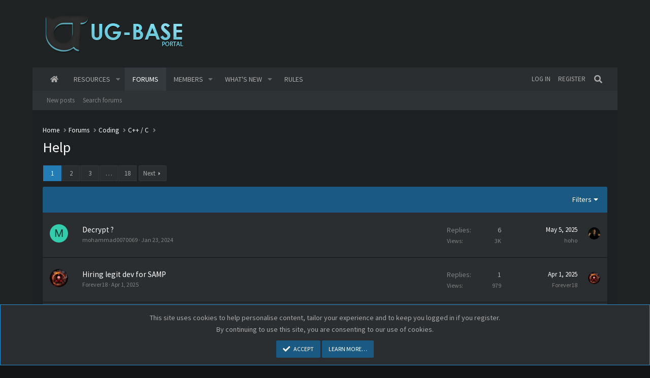

--- FILE ---
content_type: text/html; charset=utf-8
request_url: https://ugbase.eu/forums/help.54/
body_size: 19736
content:


<!-- -->



<!DOCTYPE html>
<html id="XF" lang="en-US" dir="LTR"
	data-app="public"
	data-template="forum_view"
	data-container-key="node-54"
	data-content-key=""
	data-logged-in="false"
	data-cookie-prefix="xf_"
	data-csrf="1763152010,46fe8ed40af1208a667aa5a17e394fe5"
	class="has-no-js template-forum_view page_ page_node-54  alternateRows
 hoverRows

 fixedWidth
 contentShadows
 popupShadows
 popupCustomDropShadows
 hoverTransitions


 blockStyle--default
 dataListAltRows
 tab-markers-arrow

 boxedContent
	 headerFixed
	 headerFixedInner
	
	 footerFixed



	
	
	
	
	
	
	
	
	
	
"
	>
<head>
	<meta charset="utf-8" />
	<meta http-equiv="X-UA-Compatible" content="IE=Edge" />
	<meta name="viewport" content="width=device-width, initial-scale=1, viewport-fit=cover">

	
	
	

	<title>Help | UGBASE.EU - Gamehacking Portal</title>

	<link rel="manifest" href="/webmanifest.php">
	
		<meta name="theme-color" content="#1a5982" />
	

	<meta name="apple-mobile-web-app-title" content="UGBASE">
	

	
		<link rel="canonical" href="https://ugbase.eu/forums/help.54/" />
	
		<link rel="alternate" type="application/rss+xml" title="RSS feed for Help" href="/forums/help.54/index.rss" />
	
		<link rel="next" href="/forums/help.54/page-2" />
	

	
		
	
	
	<meta property="og:site_name" content="UGBASE.EU - Gamehacking Portal" />


	
	
		
	
	
	<meta property="og:type" content="website" />


	
	
		
	
	
	
		<meta property="og:title" content="Help" />
		<meta property="twitter:title" content="Help" />
	


	
	
	
		
	
	
	<meta property="og:url" content="https://ugbase.eu/forums/help.54/" />


	
	

	

	
	

	


	<link rel="preload" href="/styles/fonts/fa/fa-solid-900.woff2?_v=5.15.3" as="font" type="font/woff2" crossorigin="anonymous" />



<link rel="preload" href="/styles/fonts/fa/fa-brands-400.woff2?_v=5.15.3" as="font" type="font/woff2" crossorigin="anonymous" />

	<link rel="stylesheet" href="/css.php?css=public%3Anormalize.css%2Cpublic%3Afa.css%2Cpublic%3Acore.less%2Cpublic%3Aapp.less&amp;s=2&amp;l=1&amp;d=1709303323&amp;k=b3388bb998be6fb773dd72b832c7464423b5d7ad" />

	<link rel="stylesheet" href="/css.php?css=public%3Anotices.less%2Cpublic%3Astructured_list.less%2Cpublic%3Aznl_loader.less%2Cpublic%3Aextra.less&amp;s=2&amp;l=1&amp;d=1709303323&amp;k=c65946382ad4031377d58cd2c2b4eff6336c4e0d" />

	
		<script src="/js/xf/preamble.min.js?_v=8b4f4924"></script>
	
	
		<link rel="preconnect" href="https://fonts.gstatic.com" crossorigin>
		<link rel="preload" as="style" href="https://fonts.googleapis.com/css2?family=Roboto:wght@300;400;500;700&display=swap">
<link rel="stylesheet" href="https://fonts.googleapis.com/css2?family=Roboto:wght@300;400;500;700&display=swap">
<link href='https://fonts.googleapis.com/css?family=Source+Sans+Pro:200,300,400,600,700,200italic,400italic,600italic' rel='stylesheet' type='text/css'>
	
	
	


	
		<link rel="icon" type="image/png" href="https://ugbase.eu/data/assets/logo/logo_single_blue.png" sizes="32x32" />
	
	
</head>
<body data-template="forum_view">

<div class="p-pageWrapper" id="top">





<div class="headerProxy"></div>
<header class="p-header" id="header">
	<div class="p-header-inner">
		<div class="p-header-content">

			<div class="p-header-logo p-header-logo--image p-header-logo--">
				<a href="https://ugbase.eu">
					<img src="/data/styles/2/styles/nulumia/xendark/images/skin/logo-temp.png" srcset="" alt="UGBASE.EU - Gamehacking Portal"
						width="" height="" />
				</a>
			</div>

			

	

	

		
		<script async src="https://pagead2.googlesyndication.com/pagead/js/adsbygoogle.js?client=ca-pub-8665991265326040"
		     crossorigin="anonymous"></script>
		<ins class="adsbygoogle"
		     style="display:block"
		     data-ad-client="ca-pub-8665991265326040"
		     data-ad-slot="7500133143"
		     data-ad-format="auto"></ins>
		<script>
		     (adsbygoogle = window.adsbygoogle || []).push({});
		</script>

	


		</div>
	</div>
</header>





	<div class="p-navSticky p-navSticky--primary p-navController" data-xf-init="sticky-header">
		
	<nav class="p-nav">
		<div class="p-nav-inner">
			<button type="button" class="button--plain p-nav-menuTrigger button" data-xf-click="off-canvas" data-menu=".js-headerOffCanvasMenu" tabindex="0" aria-label="Menu"><span class="button-text">
				<i aria-hidden="true"></i>
			</span></button>

			<div class="p-nav-smallLogo">
				<a href="https://ugbase.eu">
					<img src="/data/styles/2/styles/nulumia/xendark/images/skin/logo-temp.png" srcset="" alt="UGBASE.EU - Gamehacking Portal"
						width="" height="" />
				</a>
			</div>

			<div class="p-nav-scroller hScroller" data-xf-init="h-scroller" data-auto-scroll=".p-navEl.is-selected">
				<div class="hScroller-scroll">
					<ul class="p-nav-list js-offCanvasNavSource">
					
						<li>
							
	<div class="p-navEl " >
		

			
	
	<a href="https://ugbase.eu"
		class="p-navEl-link "
		
		data-xf-key="1"
		data-nav-id="home">Home</a>


			

		
		
	</div>

						</li>
					
						<li>
							
	<div class="p-navEl " data-has-children="true">
		

			
	
	<a href="/resources/"
		class="p-navEl-link p-navEl-link--splitMenu "
		
		
		data-nav-id="xfrm">Resources</a>


			<a data-xf-key="2"
				data-xf-click="menu"
				data-menu-pos-ref="< .p-navEl"
				class="p-navEl-splitTrigger"
				role="button"
				tabindex="0"
				aria-label="Toggle expanded"
				aria-expanded="false"
				aria-haspopup="true"></a>

		
		
			<div class="menu menu--structural" data-menu="menu" aria-hidden="true">
				<div class="menu-content">
					
						
	
	
	<a href="/resources/latest-reviews"
		class="menu-linkRow u-indentDepth0 js-offCanvasCopy "
		
		
		data-nav-id="xfrmLatestReviews">Latest reviews</a>

	

					
						
	
	
	<a href="/search/?type=resource"
		class="menu-linkRow u-indentDepth0 js-offCanvasCopy "
		
		
		data-nav-id="xfrmSearchResources">Search resources</a>

	

					
				</div>
			</div>
		
	</div>

						</li>
					
						<li>
							
	<div class="p-navEl is-selected" data-has-children="true">
		

			
	
	<a href="/"
		class="p-navEl-link p-navEl-link--splitMenu "
		
		
		data-nav-id="forums">Forums</a>


			<a data-xf-key="3"
				data-xf-click="menu"
				data-menu-pos-ref="< .p-navEl"
				class="p-navEl-splitTrigger"
				role="button"
				tabindex="0"
				aria-label="Toggle expanded"
				aria-expanded="false"
				aria-haspopup="true"></a>

		
		
			<div class="menu menu--structural" data-menu="menu" aria-hidden="true">
				<div class="menu-content">
					
						
	
	
	<a href="/whats-new/posts/"
		class="menu-linkRow u-indentDepth0 js-offCanvasCopy "
		
		
		data-nav-id="newPosts">New posts</a>

	

					
						
	
	
	<a href="/search/?type=post"
		class="menu-linkRow u-indentDepth0 js-offCanvasCopy "
		
		
		data-nav-id="searchForums">Search forums</a>

	

					
				</div>
			</div>
		
	</div>

						</li>
					
						<li>
							
	<div class="p-navEl " data-has-children="true">
		

			
	
	<a href="/members/"
		class="p-navEl-link p-navEl-link--splitMenu "
		
		
		data-nav-id="members">Members</a>


			<a data-xf-key="4"
				data-xf-click="menu"
				data-menu-pos-ref="< .p-navEl"
				class="p-navEl-splitTrigger"
				role="button"
				tabindex="0"
				aria-label="Toggle expanded"
				aria-expanded="false"
				aria-haspopup="true"></a>

		
		
			<div class="menu menu--structural" data-menu="menu" aria-hidden="true">
				<div class="menu-content">
					
						
	
	
	<a href="/online/"
		class="menu-linkRow u-indentDepth0 js-offCanvasCopy "
		
		
		data-nav-id="currentVisitors">Current visitors</a>

	

					
				</div>
			</div>
		
	</div>

						</li>
					
						<li>
							
	<div class="p-navEl " data-has-children="true">
		

			
	
	<a href="/whats-new/"
		class="p-navEl-link p-navEl-link--splitMenu "
		
		
		data-nav-id="whatsNew">What's new</a>


			<a data-xf-key="5"
				data-xf-click="menu"
				data-menu-pos-ref="< .p-navEl"
				class="p-navEl-splitTrigger"
				role="button"
				tabindex="0"
				aria-label="Toggle expanded"
				aria-expanded="false"
				aria-haspopup="true"></a>

		
		
			<div class="menu menu--structural" data-menu="menu" aria-hidden="true">
				<div class="menu-content">
					
						
	
	
	<a href="/whats-new/posts/"
		class="menu-linkRow u-indentDepth0 js-offCanvasCopy "
		 rel="nofollow"
		
		data-nav-id="whatsNewPosts">New posts</a>

	

					
						
	
	
	<a href="/whats-new/resources/"
		class="menu-linkRow u-indentDepth0 js-offCanvasCopy "
		 rel="nofollow"
		
		data-nav-id="xfrmNewResources">New resources</a>

	

					
						
	
	
	<a href="/whats-new/latest-activity"
		class="menu-linkRow u-indentDepth0 js-offCanvasCopy "
		 rel="nofollow"
		
		data-nav-id="latestActivity">Latest activity</a>

	

					
				</div>
			</div>
		
	</div>

						</li>
					
						<li>
							
	<div class="p-navEl " >
		

			
	
	<a href="https://ugbase.eu/threads/general-ugbase-eu-rules.13913/"
		class="p-navEl-link "
		
		data-xf-key="6"
		data-nav-id="rules">Rules</a>


			

		
		
	</div>

						</li>
					
					</ul>
				</div>
			</div>

			<div class="p-nav-opposite">
				<div class="p-navgroup p-account p-navgroup--guest">
					
						<a href="/login/" class="p-navgroup-link p-navgroup-link--textual p-navgroup-link--logIn"
							data-xf-click="overlay" data-follow-redirects="on">
							<span class="p-navgroup-linkText">Log in</span>
						</a>
						
							<a href="/register/" class="p-navgroup-link p-navgroup-link--textual p-navgroup-link--register"
								data-xf-click="overlay" data-follow-redirects="on">
								<span class="p-navgroup-linkText">Register</span>
							</a>
						
					
				</div>

				<div class="p-navgroup p-discovery">
					<a href="/whats-new/"
						class="p-navgroup-link p-navgroup-link--iconic p-navgroup-link--whatsnew"
						aria-label="What&#039;s new"
						title="What&#039;s new">
						<i aria-hidden="true"></i>
						<span class="p-navgroup-linkText">What's new</span>
					</a>

					
						<a href="/search/"
							class="p-navgroup-link p-navgroup-link--iconic p-navgroup-link--search"
							data-xf-click="menu"
							data-xf-key="/"
							aria-label="Search"
							aria-expanded="false"
							aria-haspopup="true"
							title="Search">
							<i aria-hidden="true"></i>
							<span class="p-navgroup-linkText">Search</span>
						</a>
						<div class="menu menu--structural menu--wide" data-menu="menu" aria-hidden="true">
							<form action="/search/search" method="post"
								class="menu-content"
								data-xf-init="quick-search">

								<h3 class="menu-header">Search</h3>
								
								<div class="menu-row">
									
										<div class="inputGroup inputGroup--joined">
											<input type="text" class="input" name="keywords" placeholder="Search…" aria-label="Search" data-menu-autofocus="true" />
											
			<select name="constraints" class="js-quickSearch-constraint input" aria-label="Search within">
				<option value="">Everywhere</option>
<option value="{&quot;search_type&quot;:&quot;post&quot;}">Threads</option>
<option value="{&quot;search_type&quot;:&quot;post&quot;,&quot;c&quot;:{&quot;nodes&quot;:[54],&quot;child_nodes&quot;:1}}">This forum</option>

			</select>
		
										</div>
									
								</div>

								
								<div class="menu-row">
									<label class="iconic"><input type="checkbox"  name="c[title_only]" value="1" /><i aria-hidden="true"></i><span class="iconic-label">Search titles only

												
													<span tabindex="0" role="button"
														data-xf-init="tooltip" data-trigger="hover focus click" title="Tags will also be searched">

														<i class="fa--xf far fa-question-circle u-muted u-smaller" aria-hidden="true"></i>
													</span></span></label>

								</div>
								
								<div class="menu-row">
									<div class="inputGroup">
										<span class="inputGroup-text" id="ctrl_search_menu_by_member">By:</span>
										<input type="text" class="input" name="c[users]" data-xf-init="auto-complete" placeholder="Member" aria-labelledby="ctrl_search_menu_by_member" />
									</div>
								</div>
								<div class="menu-footer">
									<span class="menu-footer-controls">
										<button type="submit" class="button--primary button button--icon button--icon--search"><span class="button-text">Search</span></button>
										<a href="/search/" class="button"><span class="button-text">Advanced search…</span></a>
									</span>
								</div>

								<input type="hidden" name="_xfToken" value="1763152010,46fe8ed40af1208a667aa5a17e394fe5" />
							</form>
						</div>
					
				</div>
			</div>
		</div>
	</nav>

	</div>
	
	
		<div class="p-sectionLinks">
			<div class="p-sectionLinks-inner hScroller" data-xf-init="h-scroller">
				<div class="hScroller-scroll">
					<ul class="p-sectionLinks-list">
					
						<li>
							
	<div class="p-navEl " >
		

			
	
	<a href="/whats-new/posts/"
		class="p-navEl-link "
		
		data-xf-key="alt+1"
		data-nav-id="newPosts">New posts</a>


			

		
		
	</div>

						</li>
					
						<li>
							
	<div class="p-navEl " >
		

			
	
	<a href="/search/?type=post"
		class="p-navEl-link "
		
		data-xf-key="alt+2"
		data-nav-id="searchForums">Search forums</a>


			

		
		
	</div>

						</li>
					
					</ul>
				</div>
			</div>
		</div>
	



<div class="offCanvasMenu offCanvasMenu--nav js-headerOffCanvasMenu" data-menu="menu" aria-hidden="true" data-ocm-builder="navigation">
	<div class="offCanvasMenu-backdrop" data-menu-close="true"></div>
	<div class="offCanvasMenu-content">
		<div class="offCanvasMenu-header">
			Menu
			<a class="offCanvasMenu-closer" data-menu-close="true" role="button" tabindex="0" aria-label="Close"></a>
		</div>
		
			<div class="p-offCanvasRegisterLink">
				<div class="offCanvasMenu-linkHolder">
					<a href="/login/" class="offCanvasMenu-link" data-xf-click="overlay" data-menu-close="true">
						Log in
					</a>
				</div>
				<hr class="offCanvasMenu-separator" />
				
					<div class="offCanvasMenu-linkHolder">
						<a href="/register/" class="offCanvasMenu-link" data-xf-click="overlay" data-menu-close="true">
							Register
						</a>
					</div>
					<hr class="offCanvasMenu-separator" />
				
			</div>
		
		<div class="js-offCanvasNavTarget"></div>
		<div class="offCanvasMenu-installBanner js-installPromptContainer" style="display: none;" data-xf-init="install-prompt">
			<div class="offCanvasMenu-installBanner-header">Install the app</div>
			<button type="button" class="js-installPromptButton button"><span class="button-text">Install</span></button>
		</div>
	</div>
</div>

<div class="p-body">
	<div class="page_top">
	<div class="page_bot">
	<div class="p-body-inner">
		<!--XF:EXTRA_OUTPUT-->

		

		

		
		
	
		<ul class="p-breadcrumbs "
			itemscope itemtype="https://schema.org/BreadcrumbList">
		
			

			
			
				
				
	<li itemprop="itemListElement" itemscope itemtype="https://schema.org/ListItem">
		<a href="https://ugbase.eu" itemprop="item">
			<span itemprop="name">Home</span>
		</a>
		<meta itemprop="position" content="1" />
	</li>

			

			
				
				
	<li itemprop="itemListElement" itemscope itemtype="https://schema.org/ListItem">
		<a href="/" itemprop="item">
			<span itemprop="name">Forums</span>
		</a>
		<meta itemprop="position" content="2" />
	</li>

			
			
				
				
	<li itemprop="itemListElement" itemscope itemtype="https://schema.org/ListItem">
		<a href="/#coding.51" itemprop="item">
			<span itemprop="name">Coding</span>
		</a>
		<meta itemprop="position" content="3" />
	</li>

			
				
				
	<li itemprop="itemListElement" itemscope itemtype="https://schema.org/ListItem">
		<a href="/forums/c-c.52/" itemprop="item">
			<span itemprop="name">C++ / C</span>
		</a>
		<meta itemprop="position" content="4" />
	</li>

			

		
		</ul>
	

		

		
	<noscript class="js-jsWarning"><div class="blockMessage blockMessage--important blockMessage--iconic u-noJsOnly">JavaScript is disabled. For a better experience, please enable JavaScript in your browser before proceeding.</div></noscript>

		
	<div class="blockMessage blockMessage--important blockMessage--iconic js-browserWarning" style="display: none">You are using an out of date browser. It  may not display this or other websites correctly.<br />You should upgrade or use an <a href="https://www.google.com/chrome/" target="_blank" rel="noopener">alternative browser</a>.</div>


		
			<div class="p-body-header">
			
				
					<div class="p-title ">
					
						
							<h1 class="p-title-value">Help</h1>
						
						
					
					</div>
				

				
			
			</div>
		

		<div class="p-body-main  ">
			
			<div class="p-body-contentCol"></div>
			

			

			<div class="p-body-content">
				
				<div class="p-body-pageContent">







	
	
	






	

	
		
	

















<div class="block " data-xf-init="" data-type="thread" data-href="/inline-mod/">

	<div class="block-outer"><div class="block-outer-main"><nav class="pageNavWrapper pageNavWrapper--mixed ">



<div class="pageNav  pageNav--skipEnd">
	

	<ul class="pageNav-main">
		

	
		<li class="pageNav-page pageNav-page--current "><a href="/forums/help.54/">1</a></li>
	


		

		
			

	
		<li class="pageNav-page pageNav-page--later"><a href="/forums/help.54/page-2">2</a></li>
	

		
			

	
		<li class="pageNav-page pageNav-page--later"><a href="/forums/help.54/page-3">3</a></li>
	

		

		
			
				<li class="pageNav-page pageNav-page--skip pageNav-page--skipEnd">
					<a data-xf-init="tooltip" title="Go to page"
						data-xf-click="menu"
						role="button" tabindex="0" aria-expanded="false" aria-haspopup="true">…</a>
					

	<div class="menu menu--pageJump" data-menu="menu" aria-hidden="true">
		<div class="menu-content">
			<h4 class="menu-header">Go to page</h4>
			<div class="menu-row" data-xf-init="page-jump" data-page-url="/forums/help.54/page-%page%">
				<div class="inputGroup inputGroup--numbers">
					<div class="inputGroup inputGroup--numbers inputNumber" data-xf-init="number-box"><input type="number" pattern="\d*" class="input input--number js-numberBoxTextInput input input--numberNarrow js-pageJumpPage" value="4"  min="1" max="18" step="1" required="required" data-menu-autofocus="true" /></div>
					<span class="inputGroup-text"><button type="button" class="js-pageJumpGo button"><span class="button-text">Go</span></button></span>
				</div>
			</div>
		</div>
	</div>

				</li>
			
		

		

	
		<li class="pageNav-page "><a href="/forums/help.54/page-18">18</a></li>
	

	</ul>

	
		<a href="/forums/help.54/page-2" class="pageNav-jump pageNav-jump--next">Next</a>
	
</div>

<div class="pageNavSimple">
	

	<a class="pageNavSimple-el pageNavSimple-el--current"
		data-xf-init="tooltip" title="Go to page"
		data-xf-click="menu" role="button" tabindex="0" aria-expanded="false" aria-haspopup="true">
		1 of 18
	</a>
	

	<div class="menu menu--pageJump" data-menu="menu" aria-hidden="true">
		<div class="menu-content">
			<h4 class="menu-header">Go to page</h4>
			<div class="menu-row" data-xf-init="page-jump" data-page-url="/forums/help.54/page-%page%">
				<div class="inputGroup inputGroup--numbers">
					<div class="inputGroup inputGroup--numbers inputNumber" data-xf-init="number-box"><input type="number" pattern="\d*" class="input input--number js-numberBoxTextInput input input--numberNarrow js-pageJumpPage" value="1"  min="1" max="18" step="1" required="required" data-menu-autofocus="true" /></div>
					<span class="inputGroup-text"><button type="button" class="js-pageJumpGo button"><span class="button-text">Go</span></button></span>
				</div>
			</div>
		</div>
	</div>


	
		<a href="/forums/help.54/page-2" class="pageNavSimple-el pageNavSimple-el--next">
			Next <i aria-hidden="true"></i>
		</a>
		<a href="/forums/help.54/page-18"
			class="pageNavSimple-el pageNavSimple-el--last"
			data-xf-init="tooltip" title="Last">
			<i aria-hidden="true"></i> <span class="u-srOnly">Last</span>
		</a>
	
</div>

</nav>



</div></div>

	<div class="block-container block-container--threadList">

		
			<div class="block-filterBar">
				<div class="filterBar">
					

					<a class="filterBar-menuTrigger" data-xf-click="menu" role="button" tabindex="0" aria-expanded="false" aria-haspopup="true">Filters</a>
					<div class="menu menu--wide" data-menu="menu" aria-hidden="true"
						data-href="/forums/help.54/filters"
						data-load-target=".js-filterMenuBody">
						<div class="menu-content">
							<h4 class="menu-header">Show only:</h4>
							<div class="js-filterMenuBody">
								<div class="menu-row">Loading…</div>
							</div>
						</div>
					</div>
				</div>
			</div>
		

		

		<div class="block-body">
			
				<div class="structItemContainer">
					

	

	



					
						

						<div class="structItemContainer-group js-threadList">
							
								
									

	



	<div class="structItem structItem--thread js-inlineModContainer js-threadListItem-17545" data-author="mohammad0070069">

	
		<div class="structItem-cell structItem-cell--icon">
			<div class="structItem-iconContainer">
				<a href="/members/mohammad0070069.84500/" class="avatar avatar--s avatar--default avatar--default--dynamic" data-user-id="84500" data-xf-init="member-tooltip" style="background-color: #33ccad; color: #0f3d34">
			<span class="avatar-u84500-s" role="img" aria-label="mohammad0070069">M</span> 
		</a>
				
			</div>
		</div>
	

	
		<div class="structItem-cell structItem-cell--main" data-xf-init="touch-proxy">
			

			<div class="structItem-title">
				
				
				<a href="/threads/decrypt.17545/" class="" data-tp-primary="on" data-xf-init="preview-tooltip" data-preview-url="/threads/decrypt.17545/preview">Decrypt ?</a>
			</div>

			<div class="structItem-minor">
				

				
					<ul class="structItem-parts">

						<li><a href="/members/mohammad0070069.84500/" class="username " dir="auto" data-user-id="84500" data-xf-init="member-tooltip">mohammad0070069</a></li>
						<li class="structItem-startDate"><a href="/threads/decrypt.17545/" rel="nofollow"><time  class="u-dt" dir="auto" datetime="2024-01-23T17:02:05+0000" data-time="1706029325" data-date-string="Jan 23, 2024" data-time-string="5:02 PM" title="Jan 23, 2024 at 5:02 PM">Jan 23, 2024</time></a></li>
						
					</ul>

					
				
			</div>




		</div>
	

	
		<div class="structItem-cell structItem-cell--meta" title="First message reaction score: 0">
			<dl class="pairs pairs--justified">
				<dt>Replies</dt>
				<dd>6</dd>
			</dl>
			<dl class="pairs pairs--justified structItem-minor">
				<dt>Views</dt>
				<dd>3K</dd>
			</dl>
		</div>
	

	
		<div class="structItem-cell structItem-cell--latest">
			
				<a href="/threads/decrypt.17545/latest" rel="nofollow"><time  class="structItem-latestDate u-dt" dir="auto" datetime="2025-05-05T17:59:49+0100" data-time="1746464389" data-date-string="May 5, 2025" data-time-string="5:59 PM" title="May 5, 2025 at 5:59 PM">May 5, 2025</time></a>
				<div class="structItem-minor">
					
						<a href="/members/hoho.87893/" class="username " dir="auto" data-user-id="87893" data-xf-init="member-tooltip">hoho</a>
					
				</div>
			
		</div>
	

	
		<div class="structItem-cell structItem-cell--icon structItem-cell--iconEnd">
			<div class="structItem-iconContainer">
				
					<a href="/members/hoho.87893/" class="avatar avatar--xxs" data-user-id="87893" data-xf-init="member-tooltip">
			<img src="/data/avatars/s/87/87893.jpg?1746463989"  alt="hoho" class="avatar-u87893-s" width="48" height="48" loading="lazy" /> 
		</a>
				
			</div>
		</div>
	

	</div>

								
									

	



	<div class="structItem structItem--thread js-inlineModContainer js-threadListItem-18080" data-author="Forever18">

	
		<div class="structItem-cell structItem-cell--icon">
			<div class="structItem-iconContainer">
				<a href="/members/forever18.36716/" class="avatar avatar--s" data-user-id="36716" data-xf-init="member-tooltip">
			<img src="/data/avatars/s/36/36716.jpg?1539098489"  alt="Forever18" class="avatar-u36716-s" width="48" height="48" loading="lazy" /> 
		</a>
				
			</div>
		</div>
	

	
		<div class="structItem-cell structItem-cell--main" data-xf-init="touch-proxy">
			

			<div class="structItem-title">
				
				
				<a href="/threads/hiring-legit-dev-for-samp.18080/" class="" data-tp-primary="on" data-xf-init="preview-tooltip" data-preview-url="/threads/hiring-legit-dev-for-samp.18080/preview">Hiring legit dev for SAMP</a>
			</div>

			<div class="structItem-minor">
				

				
					<ul class="structItem-parts">

						<li><a href="/members/forever18.36716/" class="username " dir="auto" data-user-id="36716" data-xf-init="member-tooltip">Forever18</a></li>
						<li class="structItem-startDate"><a href="/threads/hiring-legit-dev-for-samp.18080/" rel="nofollow"><time  class="u-dt" dir="auto" datetime="2025-04-01T05:16:29+0100" data-time="1743480989" data-date-string="Apr 1, 2025" data-time-string="5:16 AM" title="Apr 1, 2025 at 5:16 AM">Apr 1, 2025</time></a></li>
						
					</ul>

					
				
			</div>




		</div>
	

	
		<div class="structItem-cell structItem-cell--meta" title="First message reaction score: 0">
			<dl class="pairs pairs--justified">
				<dt>Replies</dt>
				<dd>1</dd>
			</dl>
			<dl class="pairs pairs--justified structItem-minor">
				<dt>Views</dt>
				<dd>979</dd>
			</dl>
		</div>
	

	
		<div class="structItem-cell structItem-cell--latest">
			
				<a href="/threads/hiring-legit-dev-for-samp.18080/latest" rel="nofollow"><time  class="structItem-latestDate u-dt" dir="auto" datetime="2025-04-01T05:20:09+0100" data-time="1743481209" data-date-string="Apr 1, 2025" data-time-string="5:20 AM" title="Apr 1, 2025 at 5:20 AM">Apr 1, 2025</time></a>
				<div class="structItem-minor">
					
						<a href="/members/forever18.36716/" class="username " dir="auto" data-user-id="36716" data-xf-init="member-tooltip">Forever18</a>
					
				</div>
			
		</div>
	

	
		<div class="structItem-cell structItem-cell--icon structItem-cell--iconEnd">
			<div class="structItem-iconContainer">
				
					<a href="/members/forever18.36716/" class="avatar avatar--xxs" data-user-id="36716" data-xf-init="member-tooltip">
			<img src="/data/avatars/s/36/36716.jpg?1539098489"  alt="Forever18" class="avatar-u36716-s" width="48" height="48" loading="lazy" /> 
		</a>
				
			</div>
		</div>
	

	</div>

								
									

	



	<div class="structItem structItem--thread js-inlineModContainer js-threadListItem-18024" data-author="malonex">

	
		<div class="structItem-cell structItem-cell--icon">
			<div class="structItem-iconContainer">
				<a href="/members/malonex.88776/" class="avatar avatar--s" data-user-id="88776" data-xf-init="member-tooltip">
			<img src="/data/avatars/s/88/88776.jpg?1700681634" srcset="/data/avatars/m/88/88776.jpg?1700681634 2x" alt="malonex" class="avatar-u88776-s" width="48" height="48" loading="lazy" /> 
		</a>
				
			</div>
		</div>
	

	
		<div class="structItem-cell structItem-cell--main" data-xf-init="touch-proxy">
			
				<ul class="structItem-statuses">
				
				
					
						<li>


	
		<ul class="reactionSummary">
		
			<li><span class="reaction reaction--small reaction--3" data-reaction-id="3"><i aria-hidden="true"></i><img src="[data-uri]" class="reaction-sprite js-reaction" alt="Haha" title="Haha" /></span></li><li><span class="reaction reaction--small reaction--1" data-reaction-id="1"><i aria-hidden="true"></i><img src="[data-uri]" class="reaction-sprite js-reaction" alt="Like" title="Like" /></span></li>
		
		</ul>
	
</li>
					
					
					
					
					

					
						
					

					
					

					
					
						
							
						
					
				
				
				</ul>
			

			<div class="structItem-title">
				
				
				<a href="/threads/help-with-freezing-sampfuncs-c.18024/" class="" data-tp-primary="on" data-xf-init="preview-tooltip" data-preview-url="/threads/help-with-freezing-sampfuncs-c.18024/preview">Help with freezing SAMPFUNCS C++</a>
			</div>

			<div class="structItem-minor">
				

				
					<ul class="structItem-parts">

						<li><a href="/members/malonex.88776/" class="username " dir="auto" data-user-id="88776" data-xf-init="member-tooltip">malonex</a></li>
						<li class="structItem-startDate"><a href="/threads/help-with-freezing-sampfuncs-c.18024/" rel="nofollow"><time  class="u-dt" dir="auto" datetime="2025-01-29T04:11:35+0000" data-time="1738123895" data-date-string="Jan 29, 2025" data-time-string="4:11 AM" title="Jan 29, 2025 at 4:11 AM">Jan 29, 2025</time></a></li>
						
					</ul>

					
				
			</div>




		</div>
	

	
		<div class="structItem-cell structItem-cell--meta" title="First message reaction score: 2">
			<dl class="pairs pairs--justified">
				<dt>Replies</dt>
				<dd>7</dd>
			</dl>
			<dl class="pairs pairs--justified structItem-minor">
				<dt>Views</dt>
				<dd>2K</dd>
			</dl>
		</div>
	

	
		<div class="structItem-cell structItem-cell--latest">
			
				<a href="/threads/help-with-freezing-sampfuncs-c.18024/latest" rel="nofollow"><time  class="structItem-latestDate u-dt" dir="auto" datetime="2025-02-06T13:24:56+0000" data-time="1738848296" data-date-string="Feb 6, 2025" data-time-string="1:24 PM" title="Feb 6, 2025 at 1:24 PM">Feb 6, 2025</time></a>
				<div class="structItem-minor">
					
						<a href="/members/rxnotfound.77719/" class="username " dir="auto" data-user-id="77719" data-xf-init="member-tooltip">RxNotFound</a>
					
				</div>
			
		</div>
	

	
		<div class="structItem-cell structItem-cell--icon structItem-cell--iconEnd">
			<div class="structItem-iconContainer">
				
					<a href="/members/rxnotfound.77719/" class="avatar avatar--xxs avatar--default avatar--default--dynamic" data-user-id="77719" data-xf-init="member-tooltip" style="background-color: #cccc66; color: #606020">
			<span class="avatar-u77719-s" role="img" aria-label="RxNotFound">R</span> 
		</a>
				
			</div>
		</div>
	

	</div>

								
									

	



	<div class="structItem structItem--thread js-inlineModContainer js-threadListItem-17994" data-author="moodyi">

	
		<div class="structItem-cell structItem-cell--icon">
			<div class="structItem-iconContainer">
				<a href="/members/moodyi.42674/" class="avatar avatar--s avatar--default avatar--default--dynamic" data-user-id="42674" data-xf-init="member-tooltip" style="background-color: #9999cc; color: #3c3c77">
			<span class="avatar-u42674-s" role="img" aria-label="moodyi">M</span> 
		</a>
				
			</div>
		</div>
	

	
		<div class="structItem-cell structItem-cell--main" data-xf-init="touch-proxy">
			

			<div class="structItem-title">
				
				
				<a href="/threads/i-getting-errors-trying-to-compile-this-cleo-script.17994/" class="" data-tp-primary="on" data-xf-init="preview-tooltip" data-preview-url="/threads/i-getting-errors-trying-to-compile-this-cleo-script.17994/preview">i getting errors trying to compile this cleo script</a>
			</div>

			<div class="structItem-minor">
				

				
					<ul class="structItem-parts">

						<li><a href="/members/moodyi.42674/" class="username " dir="auto" data-user-id="42674" data-xf-init="member-tooltip">moodyi</a></li>
						<li class="structItem-startDate"><a href="/threads/i-getting-errors-trying-to-compile-this-cleo-script.17994/" rel="nofollow"><time  class="u-dt" dir="auto" datetime="2024-12-24T12:55:09+0000" data-time="1735044909" data-date-string="Dec 24, 2024" data-time-string="12:55 PM" title="Dec 24, 2024 at 12:55 PM">Dec 24, 2024</time></a></li>
						
					</ul>

					
				
			</div>




		</div>
	

	
		<div class="structItem-cell structItem-cell--meta" title="First message reaction score: 0">
			<dl class="pairs pairs--justified">
				<dt>Replies</dt>
				<dd>17</dd>
			</dl>
			<dl class="pairs pairs--justified structItem-minor">
				<dt>Views</dt>
				<dd>3K</dd>
			</dl>
		</div>
	

	
		<div class="structItem-cell structItem-cell--latest">
			
				<a href="/threads/i-getting-errors-trying-to-compile-this-cleo-script.17994/latest" rel="nofollow"><time  class="structItem-latestDate u-dt" dir="auto" datetime="2025-01-13T18:44:44+0000" data-time="1736793884" data-date-string="Jan 13, 2025" data-time-string="6:44 PM" title="Jan 13, 2025 at 6:44 PM">Jan 13, 2025</time></a>
				<div class="structItem-minor">
					
						<a href="/members/moodyi.42674/" class="username " dir="auto" data-user-id="42674" data-xf-init="member-tooltip">moodyi</a>
					
				</div>
			
		</div>
	

	
		<div class="structItem-cell structItem-cell--icon structItem-cell--iconEnd">
			<div class="structItem-iconContainer">
				
					<a href="/members/moodyi.42674/" class="avatar avatar--xxs avatar--default avatar--default--dynamic" data-user-id="42674" data-xf-init="member-tooltip" style="background-color: #9999cc; color: #3c3c77">
			<span class="avatar-u42674-s" role="img" aria-label="moodyi">M</span> 
		</a>
				
			</div>
		</div>
	

	</div>

								
									

	



	<div class="structItem structItem--thread js-inlineModContainer js-threadListItem-11613" data-author="notgood">

	
		<div class="structItem-cell structItem-cell--icon">
			<div class="structItem-iconContainer">
				<a href="/members/notgood.39347/" class="avatar avatar--s avatar--default avatar--default--dynamic" data-user-id="39347" data-xf-init="member-tooltip" style="background-color: #66cc66; color: #206020">
			<span class="avatar-u39347-s" role="img" aria-label="notgood">N</span> 
		</a>
				
			</div>
		</div>
	

	
		<div class="structItem-cell structItem-cell--main" data-xf-init="touch-proxy">
			

			<div class="structItem-title">
				
				
				<a href="/threads/sniper-triggerbot.11613/" class="" data-tp-primary="on" data-xf-init="preview-tooltip" data-preview-url="/threads/sniper-triggerbot.11613/preview">Sniper Triggerbot</a>
			</div>

			<div class="structItem-minor">
				

				
					<ul class="structItem-parts">

						<li><a href="/members/notgood.39347/" class="username " dir="auto" data-user-id="39347" data-xf-init="member-tooltip">notgood</a></li>
						<li class="structItem-startDate"><a href="/threads/sniper-triggerbot.11613/" rel="nofollow"><time  class="u-dt" dir="auto" datetime="2018-06-29T19:46:04+0100" data-time="1530297964" data-date-string="Jun 29, 2018" data-time-string="7:46 PM" title="Jun 29, 2018 at 7:46 PM">Jun 29, 2018</time></a></li>
						
					</ul>

					
				
			</div>




		</div>
	

	
		<div class="structItem-cell structItem-cell--meta" title="First message reaction score: 0">
			<dl class="pairs pairs--justified">
				<dt>Replies</dt>
				<dd>2</dd>
			</dl>
			<dl class="pairs pairs--justified structItem-minor">
				<dt>Views</dt>
				<dd>3K</dd>
			</dl>
		</div>
	

	
		<div class="structItem-cell structItem-cell--latest">
			
				<a href="/threads/sniper-triggerbot.11613/latest" rel="nofollow"><time  class="structItem-latestDate u-dt" dir="auto" datetime="2024-12-24T12:19:04+0000" data-time="1735042744" data-date-string="Dec 24, 2024" data-time-string="12:19 PM" title="Dec 24, 2024 at 12:19 PM">Dec 24, 2024</time></a>
				<div class="structItem-minor">
					
						<a href="/members/moodyi.42674/" class="username " dir="auto" data-user-id="42674" data-xf-init="member-tooltip">moodyi</a>
					
				</div>
			
		</div>
	

	
		<div class="structItem-cell structItem-cell--icon structItem-cell--iconEnd">
			<div class="structItem-iconContainer">
				
					<a href="/members/moodyi.42674/" class="avatar avatar--xxs avatar--default avatar--default--dynamic" data-user-id="42674" data-xf-init="member-tooltip" style="background-color: #9999cc; color: #3c3c77">
			<span class="avatar-u42674-s" role="img" aria-label="moodyi">M</span> 
		</a>
				
			</div>
		</div>
	

	</div>

								
									

	



	<div class="structItem structItem--thread js-inlineModContainer js-threadListItem-17813" data-author="DutchGay101">

	
		<div class="structItem-cell structItem-cell--icon">
			<div class="structItem-iconContainer">
				<a href="/members/dutchgay101.87771/" class="avatar avatar--s avatar--default avatar--default--dynamic" data-user-id="87771" data-xf-init="member-tooltip" style="background-color: #669999; color: #1f2e2e">
			<span class="avatar-u87771-s" role="img" aria-label="DutchGay101">D</span> 
		</a>
				
			</div>
		</div>
	

	
		<div class="structItem-cell structItem-cell--main" data-xf-init="touch-proxy">
			

			<div class="structItem-title">
				
				
				<a href="/threads/disable-controls-while-in-menu.17813/" class="" data-tp-primary="on" data-xf-init="preview-tooltip" data-preview-url="/threads/disable-controls-while-in-menu.17813/preview">disable controls while in menu</a>
			</div>

			<div class="structItem-minor">
				

				
					<ul class="structItem-parts">

						<li><a href="/members/dutchgay101.87771/" class="username " dir="auto" data-user-id="87771" data-xf-init="member-tooltip">DutchGay101</a></li>
						<li class="structItem-startDate"><a href="/threads/disable-controls-while-in-menu.17813/" rel="nofollow"><time  class="u-dt" dir="auto" datetime="2024-07-22T21:01:06+0100" data-time="1721678466" data-date-string="Jul 22, 2024" data-time-string="9:01 PM" title="Jul 22, 2024 at 9:01 PM">Jul 22, 2024</time></a></li>
						
					</ul>

					
				
			</div>




		</div>
	

	
		<div class="structItem-cell structItem-cell--meta" title="First message reaction score: 0">
			<dl class="pairs pairs--justified">
				<dt>Replies</dt>
				<dd>10</dd>
			</dl>
			<dl class="pairs pairs--justified structItem-minor">
				<dt>Views</dt>
				<dd>3K</dd>
			</dl>
		</div>
	

	
		<div class="structItem-cell structItem-cell--latest">
			
				<a href="/threads/disable-controls-while-in-menu.17813/latest" rel="nofollow"><time  class="structItem-latestDate u-dt" dir="auto" datetime="2024-11-01T14:33:15+0000" data-time="1730471595" data-date-string="Nov 1, 2024" data-time-string="2:33 PM" title="Nov 1, 2024 at 2:33 PM">Nov 1, 2024</time></a>
				<div class="structItem-minor">
					
						<a href="/members/dutchgay101.87771/" class="username " dir="auto" data-user-id="87771" data-xf-init="member-tooltip">DutchGay101</a>
					
				</div>
			
		</div>
	

	
		<div class="structItem-cell structItem-cell--icon structItem-cell--iconEnd">
			<div class="structItem-iconContainer">
				
					<a href="/members/dutchgay101.87771/" class="avatar avatar--xxs avatar--default avatar--default--dynamic" data-user-id="87771" data-xf-init="member-tooltip" style="background-color: #669999; color: #1f2e2e">
			<span class="avatar-u87771-s" role="img" aria-label="DutchGay101">D</span> 
		</a>
				
			</div>
		</div>
	

	</div>

								
									

	



	<div class="structItem structItem--thread js-inlineModContainer js-threadListItem-17789" data-author="bugra29">

	
		<div class="structItem-cell structItem-cell--icon">
			<div class="structItem-iconContainer">
				<a href="/members/bugra29.93304/" class="avatar avatar--s avatar--default avatar--default--dynamic" data-user-id="93304" data-xf-init="member-tooltip" style="background-color: #85a3e0; color: #24478f">
			<span class="avatar-u93304-s" role="img" aria-label="bugra29">B</span> 
		</a>
				
			</div>
		</div>
	

	
		<div class="structItem-cell structItem-cell--main" data-xf-init="touch-proxy">
			

			<div class="structItem-title">
				
				
				<a href="/threads/mta-how-can-i-make-a-simple-menu-with-dlls-in-mta.17789/" class="" data-tp-primary="on" data-xf-init="preview-tooltip" data-preview-url="/threads/mta-how-can-i-make-a-simple-menu-with-dlls-in-mta.17789/preview">[mta] how can i make a simple menu with dlls in mta?</a>
			</div>

			<div class="structItem-minor">
				

				
					<ul class="structItem-parts">

						<li><a href="/members/bugra29.93304/" class="username " dir="auto" data-user-id="93304" data-xf-init="member-tooltip">bugra29</a></li>
						<li class="structItem-startDate"><a href="/threads/mta-how-can-i-make-a-simple-menu-with-dlls-in-mta.17789/" rel="nofollow"><time  class="u-dt" dir="auto" datetime="2024-07-08T19:34:11+0100" data-time="1720463651" data-date-string="Jul 8, 2024" data-time-string="7:34 PM" title="Jul 8, 2024 at 7:34 PM">Jul 8, 2024</time></a></li>
						
					</ul>

					
				
			</div>




		</div>
	

	
		<div class="structItem-cell structItem-cell--meta" title="First message reaction score: 0">
			<dl class="pairs pairs--justified">
				<dt>Replies</dt>
				<dd>1</dd>
			</dl>
			<dl class="pairs pairs--justified structItem-minor">
				<dt>Views</dt>
				<dd>848</dd>
			</dl>
		</div>
	

	
		<div class="structItem-cell structItem-cell--latest">
			
				<a href="/threads/mta-how-can-i-make-a-simple-menu-with-dlls-in-mta.17789/latest" rel="nofollow"><time  class="structItem-latestDate u-dt" dir="auto" datetime="2024-07-10T17:03:22+0100" data-time="1720627402" data-date-string="Jul 10, 2024" data-time-string="5:03 PM" title="Jul 10, 2024 at 5:03 PM">Jul 10, 2024</time></a>
				<div class="structItem-minor">
					
						<a href="/members/dutchgay101.87771/" class="username " dir="auto" data-user-id="87771" data-xf-init="member-tooltip">DutchGay101</a>
					
				</div>
			
		</div>
	

	
		<div class="structItem-cell structItem-cell--icon structItem-cell--iconEnd">
			<div class="structItem-iconContainer">
				
					<a href="/members/dutchgay101.87771/" class="avatar avatar--xxs avatar--default avatar--default--dynamic" data-user-id="87771" data-xf-init="member-tooltip" style="background-color: #669999; color: #1f2e2e">
			<span class="avatar-u87771-s" role="img" aria-label="DutchGay101">D</span> 
		</a>
				
			</div>
		</div>
	

	</div>

								
									

	



	<div class="structItem structItem--thread js-inlineModContainer js-threadListItem-17719" data-author="Expl01T3R">

	
		<div class="structItem-cell structItem-cell--icon">
			<div class="structItem-iconContainer">
				<a href="/members/expl01t3r.82045/" class="avatar avatar--s" data-user-id="82045" data-xf-init="member-tooltip">
			<img src="/data/avatars/s/82/82045.jpg?1724169777" srcset="/data/avatars/m/82/82045.jpg?1724169777 2x" alt="Expl01T3R" class="avatar-u82045-s" width="48" height="48" loading="lazy" /> 
		</a>
				
			</div>
		</div>
	

	
		<div class="structItem-cell structItem-cell--main" data-xf-init="touch-proxy">
			
				<ul class="structItem-statuses">
				
				
					
					
					
					
					
						<li>
							<i class="structItem-status structItem-status--locked" aria-hidden="true" title="Locked"></i>
							<span class="u-srOnly">Locked</span>
						</li>
					

					
						
					

					
					

					
					
						
							
						
					
				
				
				</ul>
			

			<div class="structItem-title">
				
				
				<a href="/threads/problem-with-enter-car-as-driver.17719/" class="" data-tp-primary="on" data-xf-init="preview-tooltip" data-preview-url="/threads/problem-with-enter-car-as-driver.17719/preview">Problem with &#039;Enter Car as Driver&#039;</a>
			</div>

			<div class="structItem-minor">
				

				
					<ul class="structItem-parts">

						<li><a href="/members/expl01t3r.82045/" class="username " dir="auto" data-user-id="82045" data-xf-init="member-tooltip">Expl01T3R</a></li>
						<li class="structItem-startDate"><a href="/threads/problem-with-enter-car-as-driver.17719/" rel="nofollow"><time  class="u-dt" dir="auto" datetime="2024-05-26T06:17:22+0100" data-time="1716700642" data-date-string="May 26, 2024" data-time-string="6:17 AM" title="May 26, 2024 at 6:17 AM">May 26, 2024</time></a></li>
						
					</ul>

					
				
			</div>




		</div>
	

	
		<div class="structItem-cell structItem-cell--meta" title="First message reaction score: 0">
			<dl class="pairs pairs--justified">
				<dt>Replies</dt>
				<dd>1</dd>
			</dl>
			<dl class="pairs pairs--justified structItem-minor">
				<dt>Views</dt>
				<dd>950</dd>
			</dl>
		</div>
	

	
		<div class="structItem-cell structItem-cell--latest">
			
				<a href="/threads/problem-with-enter-car-as-driver.17719/latest" rel="nofollow"><time  class="structItem-latestDate u-dt" dir="auto" datetime="2024-05-27T18:27:44+0100" data-time="1716830864" data-date-string="May 27, 2024" data-time-string="6:27 PM" title="May 27, 2024 at 6:27 PM">May 27, 2024</time></a>
				<div class="structItem-minor">
					
						<a href="/members/expl01t3r.82045/" class="username " dir="auto" data-user-id="82045" data-xf-init="member-tooltip">Expl01T3R</a>
					
				</div>
			
		</div>
	

	
		<div class="structItem-cell structItem-cell--icon structItem-cell--iconEnd">
			<div class="structItem-iconContainer">
				
					<a href="/members/expl01t3r.82045/" class="avatar avatar--xxs" data-user-id="82045" data-xf-init="member-tooltip">
			<img src="/data/avatars/s/82/82045.jpg?1724169777"  alt="Expl01T3R" class="avatar-u82045-s" width="48" height="48" loading="lazy" /> 
		</a>
				
			</div>
		</div>
	

	</div>

								
									

	



	<div class="structItem structItem--thread js-inlineModContainer js-threadListItem-17685" data-author="DutchGay101">

	
		<div class="structItem-cell structItem-cell--icon">
			<div class="structItem-iconContainer">
				<a href="/members/dutchgay101.87771/" class="avatar avatar--s avatar--default avatar--default--dynamic" data-user-id="87771" data-xf-init="member-tooltip" style="background-color: #669999; color: #1f2e2e">
			<span class="avatar-u87771-s" role="img" aria-label="DutchGay101">D</span> 
		</a>
				
			</div>
		</div>
	

	
		<div class="structItem-cell structItem-cell--main" data-xf-init="touch-proxy">
			

			<div class="structItem-title">
				
				
				<a href="/threads/help-with-simple-esp-gtasa.17685/" class="" data-tp-primary="on" data-xf-init="preview-tooltip" data-preview-url="/threads/help-with-simple-esp-gtasa.17685/preview">Help With Simple ESP GTASA</a>
			</div>

			<div class="structItem-minor">
				

				
					<ul class="structItem-parts">

						<li><a href="/members/dutchgay101.87771/" class="username " dir="auto" data-user-id="87771" data-xf-init="member-tooltip">DutchGay101</a></li>
						<li class="structItem-startDate"><a href="/threads/help-with-simple-esp-gtasa.17685/" rel="nofollow"><time  class="u-dt" dir="auto" datetime="2024-05-11T21:24:43+0100" data-time="1715459083" data-date-string="May 11, 2024" data-time-string="9:24 PM" title="May 11, 2024 at 9:24 PM">May 11, 2024</time></a></li>
						
					</ul>

					
				
			</div>




		</div>
	

	
		<div class="structItem-cell structItem-cell--meta" title="First message reaction score: 0">
			<dl class="pairs pairs--justified">
				<dt>Replies</dt>
				<dd>6</dd>
			</dl>
			<dl class="pairs pairs--justified structItem-minor">
				<dt>Views</dt>
				<dd>2K</dd>
			</dl>
		</div>
	

	
		<div class="structItem-cell structItem-cell--latest">
			
				<a href="/threads/help-with-simple-esp-gtasa.17685/latest" rel="nofollow"><time  class="structItem-latestDate u-dt" dir="auto" datetime="2024-05-13T15:54:39+0100" data-time="1715612079" data-date-string="May 13, 2024" data-time-string="3:54 PM" title="May 13, 2024 at 3:54 PM">May 13, 2024</time></a>
				<div class="structItem-minor">
					
						<a href="/members/dutchgay101.87771/" class="username " dir="auto" data-user-id="87771" data-xf-init="member-tooltip">DutchGay101</a>
					
				</div>
			
		</div>
	

	
		<div class="structItem-cell structItem-cell--icon structItem-cell--iconEnd">
			<div class="structItem-iconContainer">
				
					<a href="/members/dutchgay101.87771/" class="avatar avatar--xxs avatar--default avatar--default--dynamic" data-user-id="87771" data-xf-init="member-tooltip" style="background-color: #669999; color: #1f2e2e">
			<span class="avatar-u87771-s" role="img" aria-label="DutchGay101">D</span> 
		</a>
				
			</div>
		</div>
	

	</div>

								
									

	



	<div class="structItem structItem--thread js-inlineModContainer js-threadListItem-17606" data-author="dagnes">

	
		<div class="structItem-cell structItem-cell--icon">
			<div class="structItem-iconContainer">
				<a href="/members/dagnes.90098/" class="avatar avatar--s avatar--default avatar--default--dynamic" data-user-id="90098" data-xf-init="member-tooltip" style="background-color: #a3e085; color: #478f24">
			<span class="avatar-u90098-s" role="img" aria-label="dagnes">D</span> 
		</a>
				
			</div>
		</div>
	

	
		<div class="structItem-cell structItem-cell--main" data-xf-init="touch-proxy">
			

			<div class="structItem-title">
				
				
				<a href="/threads/help-me.17606/" class="" data-tp-primary="on" data-xf-init="preview-tooltip" data-preview-url="/threads/help-me.17606/preview">Help Me</a>
			</div>

			<div class="structItem-minor">
				

				
					<ul class="structItem-parts">

						<li><a href="/members/dagnes.90098/" class="username " dir="auto" data-user-id="90098" data-xf-init="member-tooltip">dagnes</a></li>
						<li class="structItem-startDate"><a href="/threads/help-me.17606/" rel="nofollow"><time  class="u-dt" dir="auto" datetime="2024-03-08T13:44:20+0000" data-time="1709905460" data-date-string="Mar 8, 2024" data-time-string="1:44 PM" title="Mar 8, 2024 at 1:44 PM">Mar 8, 2024</time></a></li>
						
					</ul>

					
				
			</div>




		</div>
	

	
		<div class="structItem-cell structItem-cell--meta" title="First message reaction score: 0">
			<dl class="pairs pairs--justified">
				<dt>Replies</dt>
				<dd>0</dd>
			</dl>
			<dl class="pairs pairs--justified structItem-minor">
				<dt>Views</dt>
				<dd>987</dd>
			</dl>
		</div>
	

	
		<div class="structItem-cell structItem-cell--latest">
			
				<a href="/threads/help-me.17606/latest" rel="nofollow"><time  class="structItem-latestDate u-dt" dir="auto" datetime="2024-03-08T13:44:20+0000" data-time="1709905460" data-date-string="Mar 8, 2024" data-time-string="1:44 PM" title="Mar 8, 2024 at 1:44 PM">Mar 8, 2024</time></a>
				<div class="structItem-minor">
					
						<a href="/members/dagnes.90098/" class="username " dir="auto" data-user-id="90098" data-xf-init="member-tooltip">dagnes</a>
					
				</div>
			
		</div>
	

	
		<div class="structItem-cell structItem-cell--icon structItem-cell--iconEnd">
			<div class="structItem-iconContainer">
				
					<a href="/members/dagnes.90098/" class="avatar avatar--xxs avatar--default avatar--default--dynamic" data-user-id="90098" data-xf-init="member-tooltip" style="background-color: #a3e085; color: #478f24">
			<span class="avatar-u90098-s" role="img" aria-label="dagnes">D</span> 
		</a>
				
			</div>
		</div>
	

	</div>

								
									

	



	<div class="structItem structItem--thread js-inlineModContainer js-threadListItem-17590" data-author="maximko">

	
		<div class="structItem-cell structItem-cell--icon">
			<div class="structItem-iconContainer">
				<a href="/members/maximko.13256/" class="avatar avatar--s avatar--default avatar--default--dynamic" data-user-id="13256" data-xf-init="member-tooltip" style="background-color: #521452; color: #d147d1">
			<span class="avatar-u13256-s" role="img" aria-label="maximko">M</span> 
		</a>
				
			</div>
		</div>
	

	
		<div class="structItem-cell structItem-cell--main" data-xf-init="touch-proxy">
			

			<div class="structItem-title">
				
				
				<a href="/threads/difference-between-game-screen-coords-window-screen-coords.17590/" class="" data-tp-primary="on" data-xf-init="preview-tooltip" data-preview-url="/threads/difference-between-game-screen-coords-window-screen-coords.17590/preview">Difference between game screen coords &amp; window screen coords</a>
			</div>

			<div class="structItem-minor">
				

				
					<ul class="structItem-parts">

						<li><a href="/members/maximko.13256/" class="username " dir="auto" data-user-id="13256" data-xf-init="member-tooltip">maximko</a></li>
						<li class="structItem-startDate"><a href="/threads/difference-between-game-screen-coords-window-screen-coords.17590/" rel="nofollow"><time  class="u-dt" dir="auto" datetime="2024-02-25T00:58:32+0000" data-time="1708822712" data-date-string="Feb 25, 2024" data-time-string="12:58 AM" title="Feb 25, 2024 at 12:58 AM">Feb 25, 2024</time></a></li>
						
					</ul>

					
				
			</div>




		</div>
	

	
		<div class="structItem-cell structItem-cell--meta" title="First message reaction score: 0">
			<dl class="pairs pairs--justified">
				<dt>Replies</dt>
				<dd>1</dd>
			</dl>
			<dl class="pairs pairs--justified structItem-minor">
				<dt>Views</dt>
				<dd>982</dd>
			</dl>
		</div>
	

	
		<div class="structItem-cell structItem-cell--latest">
			
				<a href="/threads/difference-between-game-screen-coords-window-screen-coords.17590/latest" rel="nofollow"><time  class="structItem-latestDate u-dt" dir="auto" datetime="2024-02-27T10:11:48+0000" data-time="1709028708" data-date-string="Feb 27, 2024" data-time-string="10:11 AM" title="Feb 27, 2024 at 10:11 AM">Feb 27, 2024</time></a>
				<div class="structItem-minor">
					
						<a href="/members/parazitas.39197/" class="username " dir="auto" data-user-id="39197" data-xf-init="member-tooltip"><span class="username--staff username--moderator">Parazitas</span></a>
					
				</div>
			
		</div>
	

	
		<div class="structItem-cell structItem-cell--icon structItem-cell--iconEnd">
			<div class="structItem-iconContainer">
				
					<a href="/members/parazitas.39197/" class="avatar avatar--xxs" data-user-id="39197" data-xf-init="member-tooltip">
			<img src="/data/avatars/s/39/39197.jpg?1589656133"  alt="Parazitas" class="avatar-u39197-s" width="48" height="48" loading="lazy" /> 
		</a>
				
			</div>
		</div>
	

	</div>

								
									

	



	<div class="structItem structItem--thread js-inlineModContainer js-threadListItem-17438" data-author="gdzies">

	
		<div class="structItem-cell structItem-cell--icon">
			<div class="structItem-iconContainer">
				<a href="/members/gdzies.41471/" class="avatar avatar--s avatar--default avatar--default--dynamic" data-user-id="41471" data-xf-init="member-tooltip" style="background-color: #3b2b2b; color: #9d7b7b">
			<span class="avatar-u41471-s" role="img" aria-label="gdzies">G</span> 
		</a>
				
			</div>
		</div>
	

	
		<div class="structItem-cell structItem-cell--main" data-xf-init="touch-proxy">
			

			<div class="structItem-title">
				
				
				<a href="/threads/c-0-3-7-pls-help-get-vehicle-array-for-coordinates.17438/" class="" data-tp-primary="on" data-xf-init="preview-tooltip" data-preview-url="/threads/c-0-3-7-pls-help-get-vehicle-array-for-coordinates.17438/preview">[C++ 0.3.7] Pls help, get vehicle array for coordinates</a>
			</div>

			<div class="structItem-minor">
				

				
					<ul class="structItem-parts">

						<li><a href="/members/gdzies.41471/" class="username " dir="auto" data-user-id="41471" data-xf-init="member-tooltip">gdzies</a></li>
						<li class="structItem-startDate"><a href="/threads/c-0-3-7-pls-help-get-vehicle-array-for-coordinates.17438/" rel="nofollow"><time  class="u-dt" dir="auto" datetime="2023-09-05T12:55:02+0100" data-time="1693914902" data-date-string="Sep 5, 2023" data-time-string="12:55 PM" title="Sep 5, 2023 at 12:55 PM">Sep 5, 2023</time></a></li>
						
					</ul>

					
				
			</div>




		</div>
	

	
		<div class="structItem-cell structItem-cell--meta" title="First message reaction score: 0">
			<dl class="pairs pairs--justified">
				<dt>Replies</dt>
				<dd>5</dd>
			</dl>
			<dl class="pairs pairs--justified structItem-minor">
				<dt>Views</dt>
				<dd>2K</dd>
			</dl>
		</div>
	

	
		<div class="structItem-cell structItem-cell--latest">
			
				<a href="/threads/c-0-3-7-pls-help-get-vehicle-array-for-coordinates.17438/latest" rel="nofollow"><time  class="structItem-latestDate u-dt" dir="auto" datetime="2023-09-07T16:58:01+0100" data-time="1694102281" data-date-string="Sep 7, 2023" data-time-string="4:58 PM" title="Sep 7, 2023 at 4:58 PM">Sep 7, 2023</time></a>
				<div class="structItem-minor">
					
						<a href="/members/0x_.3/" class="username " dir="auto" data-user-id="3" data-xf-init="member-tooltip"><span class="username--staff username--moderator username--admin">0x_</span></a>
					
				</div>
			
		</div>
	

	
		<div class="structItem-cell structItem-cell--icon structItem-cell--iconEnd">
			<div class="structItem-iconContainer">
				
					<a href="/members/0x_.3/" class="avatar avatar--xxs" data-user-id="3" data-xf-init="member-tooltip">
			<img src="/data/avatars/s/0/3.jpg?1539098475"  alt="0x_" class="avatar-u3-s" width="48" height="48" loading="lazy" /> 
		</a>
				
			</div>
		</div>
	

	</div>

								
									

	



	<div class="structItem structItem--thread js-inlineModContainer js-threadListItem-15816" data-author="Aimbot.exe">

	
		<div class="structItem-cell structItem-cell--icon">
			<div class="structItem-iconContainer">
				<a href="/members/aimbot-exe.40281/" class="avatar avatar--s" data-user-id="40281" data-xf-init="member-tooltip">
			<img src="/data/avatars/s/40/40281.jpg?1539098494"  alt="Aimbot.exe" class="avatar-u40281-s" width="48" height="48" loading="lazy" /> 
		</a>
				
			</div>
		</div>
	

	
		<div class="structItem-cell structItem-cell--main" data-xf-init="touch-proxy">
			

			<div class="structItem-title">
				
				
				<a href="/threads/help-need-0-3-dl-offsets.15816/" class="" data-tp-primary="on" data-xf-init="preview-tooltip" data-preview-url="/threads/help-need-0-3-dl-offsets.15816/preview">[HELP] Need 0.3.DL Offsets</a>
			</div>

			<div class="structItem-minor">
				

				
					<ul class="structItem-parts">

						<li><a href="/members/aimbot-exe.40281/" class="username " dir="auto" data-user-id="40281" data-xf-init="member-tooltip">Aimbot.exe</a></li>
						<li class="structItem-startDate"><a href="/threads/help-need-0-3-dl-offsets.15816/" rel="nofollow"><time  class="u-dt" dir="auto" datetime="2019-06-12T23:35:19+0100" data-time="1560378919" data-date-string="Jun 12, 2019" data-time-string="11:35 PM" title="Jun 12, 2019 at 11:35 PM">Jun 12, 2019</time></a></li>
						
					</ul>

					
				
			</div>




		</div>
	

	
		<div class="structItem-cell structItem-cell--meta" title="First message reaction score: 0">
			<dl class="pairs pairs--justified">
				<dt>Replies</dt>
				<dd>11</dd>
			</dl>
			<dl class="pairs pairs--justified structItem-minor">
				<dt>Views</dt>
				<dd>5K</dd>
			</dl>
		</div>
	

	
		<div class="structItem-cell structItem-cell--latest">
			
				<a href="/threads/help-need-0-3-dl-offsets.15816/latest" rel="nofollow"><time  class="structItem-latestDate u-dt" dir="auto" datetime="2023-08-31T00:37:34+0100" data-time="1693438654" data-date-string="Aug 31, 2023" data-time-string="12:37 AM" title="Aug 31, 2023 at 12:37 AM">Aug 31, 2023</time></a>
				<div class="structItem-minor">
					
						<a href="/members/dphome.54594/" class="username " dir="auto" data-user-id="54594" data-xf-init="member-tooltip">dphome</a>
					
				</div>
			
		</div>
	

	
		<div class="structItem-cell structItem-cell--icon structItem-cell--iconEnd">
			<div class="structItem-iconContainer">
				
					<a href="/members/dphome.54594/" class="avatar avatar--xxs" data-user-id="54594" data-xf-init="member-tooltip">
			<img src="/data/avatars/s/54/54594.jpg?1622217309"  alt="dphome" class="avatar-u54594-s" width="48" height="48" loading="lazy" /> 
		</a>
				
			</div>
		</div>
	

	</div>

								
									

	



	<div class="structItem structItem--thread js-inlineModContainer js-threadListItem-17361" data-author="Liveoliver">

	
		<div class="structItem-cell structItem-cell--icon">
			<div class="structItem-iconContainer">
				<a href="/members/liveoliver.84109/" class="avatar avatar--s avatar--default avatar--default--dynamic" data-user-id="84109" data-xf-init="member-tooltip" style="background-color: #85a329; color: #111405">
			<span class="avatar-u84109-s" role="img" aria-label="Liveoliver">L</span> 
		</a>
				
			</div>
		</div>
	

	
		<div class="structItem-cell structItem-cell--main" data-xf-init="touch-proxy">
			

			<div class="structItem-title">
				
				
				<a href="/threads/how-do-i-make-sannybuilder-to-look-and-function-like-others.17361/" class="" data-tp-primary="on" data-xf-init="preview-tooltip" data-preview-url="/threads/how-do-i-make-sannybuilder-to-look-and-function-like-others.17361/preview">How do i make sannybuilder to look and function like others</a>
			</div>

			<div class="structItem-minor">
				

				
					<ul class="structItem-parts">

						<li><a href="/members/liveoliver.84109/" class="username " dir="auto" data-user-id="84109" data-xf-init="member-tooltip">Liveoliver</a></li>
						<li class="structItem-startDate"><a href="/threads/how-do-i-make-sannybuilder-to-look-and-function-like-others.17361/" rel="nofollow"><time  class="u-dt" dir="auto" datetime="2023-06-23T15:28:17+0100" data-time="1687530497" data-date-string="Jun 23, 2023" data-time-string="3:28 PM" title="Jun 23, 2023 at 3:28 PM">Jun 23, 2023</time></a></li>
						
					</ul>

					
				
			</div>




		</div>
	

	
		<div class="structItem-cell structItem-cell--meta" title="First message reaction score: 0">
			<dl class="pairs pairs--justified">
				<dt>Replies</dt>
				<dd>3</dd>
			</dl>
			<dl class="pairs pairs--justified structItem-minor">
				<dt>Views</dt>
				<dd>2K</dd>
			</dl>
		</div>
	

	
		<div class="structItem-cell structItem-cell--latest">
			
				<a href="/threads/how-do-i-make-sannybuilder-to-look-and-function-like-others.17361/latest" rel="nofollow"><time  class="structItem-latestDate u-dt" dir="auto" datetime="2023-06-24T10:48:27+0100" data-time="1687600107" data-date-string="Jun 24, 2023" data-time-string="10:48 AM" title="Jun 24, 2023 at 10:48 AM">Jun 24, 2023</time></a>
				<div class="structItem-minor">
					
						<a href="/members/liveoliver.84109/" class="username " dir="auto" data-user-id="84109" data-xf-init="member-tooltip">Liveoliver</a>
					
				</div>
			
		</div>
	

	
		<div class="structItem-cell structItem-cell--icon structItem-cell--iconEnd">
			<div class="structItem-iconContainer">
				
					<a href="/members/liveoliver.84109/" class="avatar avatar--xxs avatar--default avatar--default--dynamic" data-user-id="84109" data-xf-init="member-tooltip" style="background-color: #85a329; color: #111405">
			<span class="avatar-u84109-s" role="img" aria-label="Liveoliver">L</span> 
		</a>
				
			</div>
		</div>
	

	</div>

								
									

	



	<div class="structItem structItem--thread js-inlineModContainer js-threadListItem-17303" data-author="designer">

	
		<div class="structItem-cell structItem-cell--icon">
			<div class="structItem-iconContainer">
				<a href="/members/designer.84555/" class="avatar avatar--s avatar--default avatar--default--dynamic" data-user-id="84555" data-xf-init="member-tooltip" style="background-color: #4729a3; color: #ac99e6">
			<span class="avatar-u84555-s" role="img" aria-label="designer">D</span> 
		</a>
				
			</div>
		</div>
	

	
		<div class="structItem-cell structItem-cell--main" data-xf-init="touch-proxy">
			

			<div class="structItem-title">
				
				
				<a href="/threads/auto-vest-accepted-for-samp-lua-version.17303/" class="" data-tp-primary="on" data-xf-init="preview-tooltip" data-preview-url="/threads/auto-vest-accepted-for-samp-lua-version.17303/preview">Auto Vest Accepted for SAMP (LUA version)</a>
			</div>

			<div class="structItem-minor">
				

				
					<ul class="structItem-parts">

						<li><a href="/members/designer.84555/" class="username " dir="auto" data-user-id="84555" data-xf-init="member-tooltip">designer</a></li>
						<li class="structItem-startDate"><a href="/threads/auto-vest-accepted-for-samp-lua-version.17303/" rel="nofollow"><time  class="u-dt" dir="auto" datetime="2023-04-24T04:18:49+0100" data-time="1682306329" data-date-string="Apr 24, 2023" data-time-string="4:18 AM" title="Apr 24, 2023 at 4:18 AM">Apr 24, 2023</time></a></li>
						
					</ul>

					
				
			</div>




		</div>
	

	
		<div class="structItem-cell structItem-cell--meta" title="First message reaction score: 0">
			<dl class="pairs pairs--justified">
				<dt>Replies</dt>
				<dd>5</dd>
			</dl>
			<dl class="pairs pairs--justified structItem-minor">
				<dt>Views</dt>
				<dd>3K</dd>
			</dl>
		</div>
	

	
		<div class="structItem-cell structItem-cell--latest">
			
				<a href="/threads/auto-vest-accepted-for-samp-lua-version.17303/latest" rel="nofollow"><time  class="structItem-latestDate u-dt" dir="auto" datetime="2023-05-19T10:27:36+0100" data-time="1684488456" data-date-string="May 19, 2023" data-time-string="10:27 AM" title="May 19, 2023 at 10:27 AM">May 19, 2023</time></a>
				<div class="structItem-minor">
					
						<a href="/members/vilhelm.84721/" class="username " dir="auto" data-user-id="84721" data-xf-init="member-tooltip">Vilhelm</a>
					
				</div>
			
		</div>
	

	
		<div class="structItem-cell structItem-cell--icon structItem-cell--iconEnd">
			<div class="structItem-iconContainer">
				
					<a href="/members/vilhelm.84721/" class="avatar avatar--xxs avatar--default avatar--default--dynamic" data-user-id="84721" data-xf-init="member-tooltip" style="background-color: #47a329; color: #091405">
			<span class="avatar-u84721-s" role="img" aria-label="Vilhelm">V</span> 
		</a>
				
			</div>
		</div>
	

	</div>

								
									

	



	<div class="structItem structItem--thread js-inlineModContainer js-threadListItem-17269" data-author="Laruz">

	
		<div class="structItem-cell structItem-cell--icon">
			<div class="structItem-iconContainer">
				<a href="/members/laruz.65562/" class="avatar avatar--s avatar--default avatar--default--dynamic" data-user-id="65562" data-xf-init="member-tooltip" style="background-color: #663366; color: #c388c3">
			<span class="avatar-u65562-s" role="img" aria-label="Laruz">L</span> 
		</a>
				
			</div>
		</div>
	

	
		<div class="structItem-cell structItem-cell--main" data-xf-init="touch-proxy">
			

			<div class="structItem-title">
				
				
				<a href="/threads/help-compile.17269/" class="" data-tp-primary="on" data-xf-init="preview-tooltip" data-preview-url="/threads/help-compile.17269/preview">Help compile</a>
			</div>

			<div class="structItem-minor">
				

				
					<ul class="structItem-parts">

						<li><a href="/members/laruz.65562/" class="username " dir="auto" data-user-id="65562" data-xf-init="member-tooltip">Laruz</a></li>
						<li class="structItem-startDate"><a href="/threads/help-compile.17269/" rel="nofollow"><time  class="u-dt" dir="auto" datetime="2023-03-19T11:39:04+0000" data-time="1679225944" data-date-string="Mar 19, 2023" data-time-string="11:39 AM" title="Mar 19, 2023 at 11:39 AM">Mar 19, 2023</time></a></li>
						
					</ul>

					
				
			</div>




		</div>
	

	
		<div class="structItem-cell structItem-cell--meta" title="First message reaction score: 0">
			<dl class="pairs pairs--justified">
				<dt>Replies</dt>
				<dd>0</dd>
			</dl>
			<dl class="pairs pairs--justified structItem-minor">
				<dt>Views</dt>
				<dd>829</dd>
			</dl>
		</div>
	

	
		<div class="structItem-cell structItem-cell--latest">
			
				<a href="/threads/help-compile.17269/latest" rel="nofollow"><time  class="structItem-latestDate u-dt" dir="auto" datetime="2023-03-19T11:39:04+0000" data-time="1679225944" data-date-string="Mar 19, 2023" data-time-string="11:39 AM" title="Mar 19, 2023 at 11:39 AM">Mar 19, 2023</time></a>
				<div class="structItem-minor">
					
						<a href="/members/laruz.65562/" class="username " dir="auto" data-user-id="65562" data-xf-init="member-tooltip">Laruz</a>
					
				</div>
			
		</div>
	

	
		<div class="structItem-cell structItem-cell--icon structItem-cell--iconEnd">
			<div class="structItem-iconContainer">
				
					<a href="/members/laruz.65562/" class="avatar avatar--xxs avatar--default avatar--default--dynamic" data-user-id="65562" data-xf-init="member-tooltip" style="background-color: #663366; color: #c388c3">
			<span class="avatar-u65562-s" role="img" aria-label="Laruz">L</span> 
		</a>
				
			</div>
		</div>
	

	</div>

								
									

	



	<div class="structItem structItem--thread js-inlineModContainer js-threadListItem-17250" data-author="0x73616D">

	
		<div class="structItem-cell structItem-cell--icon">
			<div class="structItem-iconContainer">
				<a href="/members/0x73616d.65702/" class="avatar avatar--s" data-user-id="65702" data-xf-init="member-tooltip">
			<img src="/data/avatars/s/65/65702.jpg?1724216497" srcset="/data/avatars/m/65/65702.jpg?1724216497 2x" alt="0x73616D" class="avatar-u65702-s" width="48" height="48" loading="lazy" /> 
		</a>
				
			</div>
		</div>
	

	
		<div class="structItem-cell structItem-cell--main" data-xf-init="touch-proxy">
			

			<div class="structItem-title">
				
				
				<a href="/threads/help-me-with-my-code.17250/" class="" data-tp-primary="on" data-xf-init="preview-tooltip" data-preview-url="/threads/help-me-with-my-code.17250/preview">help me with my code</a>
			</div>

			<div class="structItem-minor">
				

				
					<ul class="structItem-parts">

						<li><a href="/members/0x73616d.65702/" class="username " dir="auto" data-user-id="65702" data-xf-init="member-tooltip">0x73616D</a></li>
						<li class="structItem-startDate"><a href="/threads/help-me-with-my-code.17250/" rel="nofollow"><time  class="u-dt" dir="auto" datetime="2023-02-26T21:27:38+0000" data-time="1677446858" data-date-string="Feb 26, 2023" data-time-string="9:27 PM" title="Feb 26, 2023 at 9:27 PM">Feb 26, 2023</time></a></li>
						
					</ul>

					
				
			</div>




		</div>
	

	
		<div class="structItem-cell structItem-cell--meta" title="First message reaction score: 0">
			<dl class="pairs pairs--justified">
				<dt>Replies</dt>
				<dd>5</dd>
			</dl>
			<dl class="pairs pairs--justified structItem-minor">
				<dt>Views</dt>
				<dd>2K</dd>
			</dl>
		</div>
	

	
		<div class="structItem-cell structItem-cell--latest">
			
				<a href="/threads/help-me-with-my-code.17250/latest" rel="nofollow"><time  class="structItem-latestDate u-dt" dir="auto" datetime="2023-02-27T18:40:08+0000" data-time="1677523208" data-date-string="Feb 27, 2023" data-time-string="6:40 PM" title="Feb 27, 2023 at 6:40 PM">Feb 27, 2023</time></a>
				<div class="structItem-minor">
					
						<a href="/members/sobfox.35028/" class="username " dir="auto" data-user-id="35028" data-xf-init="member-tooltip">SobFoX</a>
					
				</div>
			
		</div>
	

	
		<div class="structItem-cell structItem-cell--icon structItem-cell--iconEnd">
			<div class="structItem-iconContainer">
				
					<a href="/members/sobfox.35028/" class="avatar avatar--xxs" data-user-id="35028" data-xf-init="member-tooltip">
			<img src="/data/avatars/s/35/35028.jpg?1739124438"  alt="SobFoX" class="avatar-u35028-s" width="48" height="48" loading="lazy" /> 
		</a>
				
			</div>
		</div>
	

	</div>

								
									

	



	<div class="structItem structItem--thread js-inlineModContainer js-threadListItem-16416" data-author="0x32789">

	
		<div class="structItem-cell structItem-cell--icon">
			<div class="structItem-iconContainer">
				<a href="/members/0x32789.15974/" class="avatar avatar--s" data-user-id="15974" data-xf-init="member-tooltip">
			<img src="/data/avatars/s/15/15974.jpg?1539098478"  alt="0x32789" class="avatar-u15974-s" width="48" height="48" loading="lazy" /> 
		</a>
				
			</div>
		</div>
	

	
		<div class="structItem-cell structItem-cell--main" data-xf-init="touch-proxy">
			

			<div class="structItem-title">
				
				
				<a href="/threads/anti-recording-on-s0biet-safe-recording-or-hiding-the-menu-etc.16416/" class="" data-tp-primary="on" data-xf-init="preview-tooltip" data-preview-url="/threads/anti-recording-on-s0biet-safe-recording-or-hiding-the-menu-etc.16416/preview">Anti recording on s0biet // safe recording or hiding the &quot;menu etc&quot;</a>
			</div>

			<div class="structItem-minor">
				

				
					<ul class="structItem-parts">

						<li><a href="/members/0x32789.15974/" class="username " dir="auto" data-user-id="15974" data-xf-init="member-tooltip">0x32789</a></li>
						<li class="structItem-startDate"><a href="/threads/anti-recording-on-s0biet-safe-recording-or-hiding-the-menu-etc.16416/" rel="nofollow"><time  class="u-dt" dir="auto" datetime="2019-08-18T17:49:30+0100" data-time="1566146970" data-date-string="Aug 18, 2019" data-time-string="5:49 PM" title="Aug 18, 2019 at 5:49 PM">Aug 18, 2019</time></a></li>
						
					</ul>

					
				
			</div>




		</div>
	

	
		<div class="structItem-cell structItem-cell--meta" title="First message reaction score: 0">
			<dl class="pairs pairs--justified">
				<dt>Replies</dt>
				<dd>5</dd>
			</dl>
			<dl class="pairs pairs--justified structItem-minor">
				<dt>Views</dt>
				<dd>3K</dd>
			</dl>
		</div>
	

	
		<div class="structItem-cell structItem-cell--latest">
			
				<a href="/threads/anti-recording-on-s0biet-safe-recording-or-hiding-the-menu-etc.16416/latest" rel="nofollow"><time  class="structItem-latestDate u-dt" dir="auto" datetime="2023-01-25T02:47:36+0000" data-time="1674614856" data-date-string="Jan 25, 2023" data-time-string="2:47 AM" title="Jan 25, 2023 at 2:47 AM">Jan 25, 2023</time></a>
				<div class="structItem-minor">
					
						<a href="/members/sobfox.35028/" class="username " dir="auto" data-user-id="35028" data-xf-init="member-tooltip">SobFoX</a>
					
				</div>
			
		</div>
	

	
		<div class="structItem-cell structItem-cell--icon structItem-cell--iconEnd">
			<div class="structItem-iconContainer">
				
					<a href="/members/sobfox.35028/" class="avatar avatar--xxs" data-user-id="35028" data-xf-init="member-tooltip">
			<img src="/data/avatars/s/35/35028.jpg?1739124438"  alt="SobFoX" class="avatar-u35028-s" width="48" height="48" loading="lazy" /> 
		</a>
				
			</div>
		</div>
	

	</div>

								
									

	



	<div class="structItem structItem--thread js-inlineModContainer js-threadListItem-16781" data-author="IamSpawN">

	
		<div class="structItem-cell structItem-cell--icon">
			<div class="structItem-iconContainer">
				<a href="/members/iamspawn.53864/" class="avatar avatar--s" data-user-id="53864" data-xf-init="member-tooltip">
			<img src="/data/avatars/s/53/53864.jpg?1659972835" srcset="/data/avatars/m/53/53864.jpg?1659972835 2x" alt="IamSpawN" class="avatar-u53864-s" width="48" height="48" loading="lazy" /> 
		</a>
				
			</div>
		</div>
	

	
		<div class="structItem-cell structItem-cell--main" data-xf-init="touch-proxy">
			

			<div class="structItem-title">
				
				
				<a href="/threads/0-3dl-my-game-crashes-when-resolving-rpc_showdialog.16781/" class="" data-tp-primary="on" data-xf-init="preview-tooltip" data-preview-url="/threads/0-3dl-my-game-crashes-when-resolving-rpc_showdialog.16781/preview">[0.3DL] My game crashes when resolving RPC_ShowDialog</a>
			</div>

			<div class="structItem-minor">
				

				
					<ul class="structItem-parts">

						<li><a href="/members/iamspawn.53864/" class="username " dir="auto" data-user-id="53864" data-xf-init="member-tooltip">IamSpawN</a></li>
						<li class="structItem-startDate"><a href="/threads/0-3dl-my-game-crashes-when-resolving-rpc_showdialog.16781/" rel="nofollow"><time  class="u-dt" dir="auto" datetime="2022-04-07T17:10:23+0100" data-time="1649347823" data-date-string="Apr 7, 2022" data-time-string="5:10 PM" title="Apr 7, 2022 at 5:10 PM">Apr 7, 2022</time></a></li>
						
					</ul>

					
						<span class="structItem-pageJump">
						
							<a href="/threads/0-3dl-my-game-crashes-when-resolving-rpc_showdialog.16781/page-2">2</a>
						
							<a href="/threads/0-3dl-my-game-crashes-when-resolving-rpc_showdialog.16781/page-3">3</a>
						
						</span>
					
				
			</div>




		</div>
	

	
		<div class="structItem-cell structItem-cell--meta" title="First message reaction score: 0">
			<dl class="pairs pairs--justified">
				<dt>Replies</dt>
				<dd>45</dd>
			</dl>
			<dl class="pairs pairs--justified structItem-minor">
				<dt>Views</dt>
				<dd>10K</dd>
			</dl>
		</div>
	

	
		<div class="structItem-cell structItem-cell--latest">
			
				<a href="/threads/0-3dl-my-game-crashes-when-resolving-rpc_showdialog.16781/latest" rel="nofollow"><time  class="structItem-latestDate u-dt" dir="auto" datetime="2022-11-27T21:45:21+0000" data-time="1669585521" data-date-string="Nov 27, 2022" data-time-string="9:45 PM" title="Nov 27, 2022 at 9:45 PM">Nov 27, 2022</time></a>
				<div class="structItem-minor">
					
						<a href="/members/haroldgnomo.66669/" class="username " dir="auto" data-user-id="66669" data-xf-init="member-tooltip">HaroldGnomo</a>
					
				</div>
			
		</div>
	

	
		<div class="structItem-cell structItem-cell--icon structItem-cell--iconEnd">
			<div class="structItem-iconContainer">
				
					<a href="/members/haroldgnomo.66669/" class="avatar avatar--xxs" data-user-id="66669" data-xf-init="member-tooltip">
			<img src="/data/avatars/s/66/66669.jpg?1669657062"  alt="HaroldGnomo" class="avatar-u66669-s" width="48" height="48" loading="lazy" /> 
		</a>
				
			</div>
		</div>
	

	</div>

								
									

	



	<div class="structItem structItem--thread js-inlineModContainer js-threadListItem-16951" data-author="dphome">

	
		<div class="structItem-cell structItem-cell--icon">
			<div class="structItem-iconContainer">
				<a href="/members/dphome.54594/" class="avatar avatar--s" data-user-id="54594" data-xf-init="member-tooltip">
			<img src="/data/avatars/s/54/54594.jpg?1622217309" srcset="/data/avatars/m/54/54594.jpg?1622217309 2x" alt="dphome" class="avatar-u54594-s" width="48" height="48" loading="lazy" /> 
		</a>
				
			</div>
		</div>
	

	
		<div class="structItem-cell structItem-cell--main" data-xf-init="touch-proxy">
			

			<div class="structItem-title">
				
				
				<a href="/threads/fakenick-problem.16951/" class="" data-tp-primary="on" data-xf-init="preview-tooltip" data-preview-url="/threads/fakenick-problem.16951/preview">FakeNick - problem</a>
			</div>

			<div class="structItem-minor">
				

				
					<ul class="structItem-parts">

						<li><a href="/members/dphome.54594/" class="username " dir="auto" data-user-id="54594" data-xf-init="member-tooltip">dphome</a></li>
						<li class="structItem-startDate"><a href="/threads/fakenick-problem.16951/" rel="nofollow"><time  class="u-dt" dir="auto" datetime="2022-08-06T16:08:49+0100" data-time="1659798529" data-date-string="Aug 6, 2022" data-time-string="4:08 PM" title="Aug 6, 2022 at 4:08 PM">Aug 6, 2022</time></a></li>
						
					</ul>

					
				
			</div>




		</div>
	

	
		<div class="structItem-cell structItem-cell--meta" title="First message reaction score: 0">
			<dl class="pairs pairs--justified">
				<dt>Replies</dt>
				<dd>11</dd>
			</dl>
			<dl class="pairs pairs--justified structItem-minor">
				<dt>Views</dt>
				<dd>3K</dd>
			</dl>
		</div>
	

	
		<div class="structItem-cell structItem-cell--latest">
			
				<a href="/threads/fakenick-problem.16951/latest" rel="nofollow"><time  class="structItem-latestDate u-dt" dir="auto" datetime="2022-08-09T21:28:56+0100" data-time="1660076936" data-date-string="Aug 9, 2022" data-time-string="9:28 PM" title="Aug 9, 2022 at 9:28 PM">Aug 9, 2022</time></a>
				<div class="structItem-minor">
					
						<a href="/members/samp_xiye.70240/" class="username " dir="auto" data-user-id="70240" data-xf-init="member-tooltip">samp_XiYe</a>
					
				</div>
			
		</div>
	

	
		<div class="structItem-cell structItem-cell--icon structItem-cell--iconEnd">
			<div class="structItem-iconContainer">
				
					<a href="/members/samp_xiye.70240/" class="avatar avatar--xxs avatar--default avatar--default--dynamic" data-user-id="70240" data-xf-init="member-tooltip" style="background-color: #a32985; color: #e699d2">
			<span class="avatar-u70240-s" role="img" aria-label="samp_XiYe">S</span> 
		</a>
				
			</div>
		</div>
	

	</div>

								
									

	



	<div class="structItem structItem--thread js-inlineModContainer js-threadListItem-16923" data-author="benberk">

	
		<div class="structItem-cell structItem-cell--icon">
			<div class="structItem-iconContainer">
				<a href="/members/benberk.52866/" class="avatar avatar--s" data-user-id="52866" data-xf-init="member-tooltip">
			<img src="/data/avatars/s/52/52866.jpg?1579451082" srcset="/data/avatars/m/52/52866.jpg?1579451082 2x" alt="benberk" class="avatar-u52866-s" width="48" height="48" loading="lazy" /> 
		</a>
				
			</div>
		</div>
	

	
		<div class="structItem-cell structItem-cell--main" data-xf-init="touch-proxy">
			

			<div class="structItem-title">
				
				
				<a href="/threads/0-3-dl-value-of-offsets-that-working-on-other-samp-versions.16923/" class="" data-tp-primary="on" data-xf-init="preview-tooltip" data-preview-url="/threads/0-3-dl-value-of-offsets-that-working-on-other-samp-versions.16923/preview">0.3.DL value of offsets that working on other SAMP versions</a>
			</div>

			<div class="structItem-minor">
				

				
					<ul class="structItem-parts">

						<li><a href="/members/benberk.52866/" class="username " dir="auto" data-user-id="52866" data-xf-init="member-tooltip">benberk</a></li>
						<li class="structItem-startDate"><a href="/threads/0-3-dl-value-of-offsets-that-working-on-other-samp-versions.16923/" rel="nofollow"><time  class="u-dt" dir="auto" datetime="2022-07-22T19:48:52+0100" data-time="1658515732" data-date-string="Jul 22, 2022" data-time-string="7:48 PM" title="Jul 22, 2022 at 7:48 PM">Jul 22, 2022</time></a></li>
						
					</ul>

					
				
			</div>




		</div>
	

	
		<div class="structItem-cell structItem-cell--meta" title="First message reaction score: 0">
			<dl class="pairs pairs--justified">
				<dt>Replies</dt>
				<dd>2</dd>
			</dl>
			<dl class="pairs pairs--justified structItem-minor">
				<dt>Views</dt>
				<dd>2K</dd>
			</dl>
		</div>
	

	
		<div class="structItem-cell structItem-cell--latest">
			
				<a href="/threads/0-3-dl-value-of-offsets-that-working-on-other-samp-versions.16923/latest" rel="nofollow"><time  class="structItem-latestDate u-dt" dir="auto" datetime="2022-07-22T21:03:47+0100" data-time="1658520227" data-date-string="Jul 22, 2022" data-time-string="9:03 PM" title="Jul 22, 2022 at 9:03 PM">Jul 22, 2022</time></a>
				<div class="structItem-minor">
					
						<a href="/members/parazitas.39197/" class="username " dir="auto" data-user-id="39197" data-xf-init="member-tooltip"><span class="username--staff username--moderator">Parazitas</span></a>
					
				</div>
			
		</div>
	

	
		<div class="structItem-cell structItem-cell--icon structItem-cell--iconEnd">
			<div class="structItem-iconContainer">
				
					<a href="/members/parazitas.39197/" class="avatar avatar--xxs" data-user-id="39197" data-xf-init="member-tooltip">
			<img src="/data/avatars/s/39/39197.jpg?1589656133"  alt="Parazitas" class="avatar-u39197-s" width="48" height="48" loading="lazy" /> 
		</a>
				
			</div>
		</div>
	

	</div>

								
									

	



	<div class="structItem structItem--thread js-inlineModContainer js-threadListItem-16888" data-author="Abhishek">

	
		<div class="structItem-cell structItem-cell--icon">
			<div class="structItem-iconContainer">
				<a href="/members/abhishek.76471/" class="avatar avatar--s" data-user-id="76471" data-xf-init="member-tooltip">
			<img src="/data/avatars/s/76/76471.jpg?1654080328" srcset="/data/avatars/m/76/76471.jpg?1654080328 2x" alt="Abhishek" class="avatar-u76471-s" width="48" height="48" loading="lazy" /> 
		</a>
				
			</div>
		</div>
	

	
		<div class="structItem-cell structItem-cell--main" data-xf-init="touch-proxy">
			

			<div class="structItem-title">
				
				
				<a href="/threads/request-car-lock-bypass-for-wtls.16888/" class="" data-tp-primary="on" data-xf-init="preview-tooltip" data-preview-url="/threads/request-car-lock-bypass-for-wtls.16888/preview">Request Car Lock Bypass For WTLS</a>
			</div>

			<div class="structItem-minor">
				

				
					<ul class="structItem-parts">

						<li><a href="/members/abhishek.76471/" class="username " dir="auto" data-user-id="76471" data-xf-init="member-tooltip">Abhishek</a></li>
						<li class="structItem-startDate"><a href="/threads/request-car-lock-bypass-for-wtls.16888/" rel="nofollow"><time  class="u-dt" dir="auto" datetime="2022-06-20T15:08:17+0100" data-time="1655734097" data-date-string="Jun 20, 2022" data-time-string="3:08 PM" title="Jun 20, 2022 at 3:08 PM">Jun 20, 2022</time></a></li>
						
					</ul>

					
				
			</div>




		</div>
	

	
		<div class="structItem-cell structItem-cell--meta" title="First message reaction score: 0">
			<dl class="pairs pairs--justified">
				<dt>Replies</dt>
				<dd>3</dd>
			</dl>
			<dl class="pairs pairs--justified structItem-minor">
				<dt>Views</dt>
				<dd>2K</dd>
			</dl>
		</div>
	

	
		<div class="structItem-cell structItem-cell--latest">
			
				<a href="/threads/request-car-lock-bypass-for-wtls.16888/latest" rel="nofollow"><time  class="structItem-latestDate u-dt" dir="auto" datetime="2022-06-20T18:12:00+0100" data-time="1655745120" data-date-string="Jun 20, 2022" data-time-string="6:12 PM" title="Jun 20, 2022 at 6:12 PM">Jun 20, 2022</time></a>
				<div class="structItem-minor">
					
						<a href="/members/sobfox.35028/" class="username " dir="auto" data-user-id="35028" data-xf-init="member-tooltip">SobFoX</a>
					
				</div>
			
		</div>
	

	
		<div class="structItem-cell structItem-cell--icon structItem-cell--iconEnd">
			<div class="structItem-iconContainer">
				
					<a href="/members/sobfox.35028/" class="avatar avatar--xxs" data-user-id="35028" data-xf-init="member-tooltip">
			<img src="/data/avatars/s/35/35028.jpg?1739124438"  alt="SobFoX" class="avatar-u35028-s" width="48" height="48" loading="lazy" /> 
		</a>
				
			</div>
		</div>
	

	</div>

								
									

	



	<div class="structItem structItem--thread js-inlineModContainer js-threadListItem-16835" data-author="ripzone1">

	
		<div class="structItem-cell structItem-cell--icon">
			<div class="structItem-iconContainer">
				<a href="/members/ripzone1.58276/" class="avatar avatar--s avatar--default avatar--default--dynamic" data-user-id="58276" data-xf-init="member-tooltip" style="background-color: #c2f0c2; color: #33cc33">
			<span class="avatar-u58276-s" role="img" aria-label="ripzone1">R</span> 
		</a>
				
			</div>
		</div>
	

	
		<div class="structItem-cell structItem-cell--main" data-xf-init="touch-proxy">
			

			<div class="structItem-title">
				
				
				<a href="/threads/how-do-i-compile-a-dll-for-linux.16835/" class="" data-tp-primary="on" data-xf-init="preview-tooltip" data-preview-url="/threads/how-do-i-compile-a-dll-for-linux.16835/preview">How do I compile a dll for linux?</a>
			</div>

			<div class="structItem-minor">
				

				
					<ul class="structItem-parts">

						<li><a href="/members/ripzone1.58276/" class="username " dir="auto" data-user-id="58276" data-xf-init="member-tooltip">ripzone1</a></li>
						<li class="structItem-startDate"><a href="/threads/how-do-i-compile-a-dll-for-linux.16835/" rel="nofollow"><time  class="u-dt" dir="auto" datetime="2022-05-10T19:18:53+0100" data-time="1652206733" data-date-string="May 10, 2022" data-time-string="7:18 PM" title="May 10, 2022 at 7:18 PM">May 10, 2022</time></a></li>
						
					</ul>

					
				
			</div>




		</div>
	

	
		<div class="structItem-cell structItem-cell--meta" title="First message reaction score: 0">
			<dl class="pairs pairs--justified">
				<dt>Replies</dt>
				<dd>2</dd>
			</dl>
			<dl class="pairs pairs--justified structItem-minor">
				<dt>Views</dt>
				<dd>2K</dd>
			</dl>
		</div>
	

	
		<div class="structItem-cell structItem-cell--latest">
			
				<a href="/threads/how-do-i-compile-a-dll-for-linux.16835/latest" rel="nofollow"><time  class="structItem-latestDate u-dt" dir="auto" datetime="2022-05-10T20:50:16+0100" data-time="1652212216" data-date-string="May 10, 2022" data-time-string="8:50 PM" title="May 10, 2022 at 8:50 PM">May 10, 2022</time></a>
				<div class="structItem-minor">
					
						<a href="/members/sigkill.60857/" class="username " dir="auto" data-user-id="60857" data-xf-init="member-tooltip">SIGKILL</a>
					
				</div>
			
		</div>
	

	
		<div class="structItem-cell structItem-cell--icon structItem-cell--iconEnd">
			<div class="structItem-iconContainer">
				
					<a href="/members/sigkill.60857/" class="avatar avatar--xxs avatar--default avatar--default--dynamic" data-user-id="60857" data-xf-init="member-tooltip" style="background-color: #33cc33; color: #0f3d0f">
			<span class="avatar-u60857-s" role="img" aria-label="SIGKILL">S</span> 
		</a>
				
			</div>
		</div>
	

	</div>

								
									

	



	<div class="structItem structItem--thread js-inlineModContainer js-threadListItem-7908" data-author="Infam0s">

	
		<div class="structItem-cell structItem-cell--icon">
			<div class="structItem-iconContainer">
				<a href="/members/infam0s.37780/" class="avatar avatar--s" data-user-id="37780" data-xf-init="member-tooltip">
			<img src="/data/avatars/s/37/37780.jpg?1539098489"  alt="Infam0s" class="avatar-u37780-s" width="48" height="48" loading="lazy" /> 
		</a>
				
			</div>
		</div>
	

	
		<div class="structItem-cell structItem-cell--main" data-xf-init="touch-proxy">
			

			<div class="structItem-title">
				
				
				<a href="/threads/cpp-play-sound.7908/" class="" data-tp-primary="on" data-xf-init="preview-tooltip" data-preview-url="/threads/cpp-play-sound.7908/preview">[CPP] Play Sound</a>
			</div>

			<div class="structItem-minor">
				

				
					<ul class="structItem-parts">

						<li><a href="/members/infam0s.37780/" class="username " dir="auto" data-user-id="37780" data-xf-init="member-tooltip">Infam0s</a></li>
						<li class="structItem-startDate"><a href="/threads/cpp-play-sound.7908/" rel="nofollow"><time  class="u-dt" dir="auto" datetime="2016-04-18T12:21:10+0100" data-time="1460978470" data-date-string="Apr 18, 2016" data-time-string="12:21 PM" title="Apr 18, 2016 at 12:21 PM">Apr 18, 2016</time></a></li>
						
					</ul>

					
				
			</div>




		</div>
	

	
		<div class="structItem-cell structItem-cell--meta" title="First message reaction score: 0">
			<dl class="pairs pairs--justified">
				<dt>Replies</dt>
				<dd>14</dd>
			</dl>
			<dl class="pairs pairs--justified structItem-minor">
				<dt>Views</dt>
				<dd>6K</dd>
			</dl>
		</div>
	

	
		<div class="structItem-cell structItem-cell--latest">
			
				<a href="/threads/cpp-play-sound.7908/latest" rel="nofollow"><time  class="structItem-latestDate u-dt" dir="auto" datetime="2022-04-28T19:36:02+0100" data-time="1651170962" data-date-string="Apr 28, 2022" data-time-string="7:36 PM" title="Apr 28, 2022 at 7:36 PM">Apr 28, 2022</time></a>
				<div class="structItem-minor">
					
						<a href="/members/cheatersrevenge.74285/" class="username " dir="auto" data-user-id="74285" data-xf-init="member-tooltip">CheatersRevenge</a>
					
				</div>
			
		</div>
	

	
		<div class="structItem-cell structItem-cell--icon structItem-cell--iconEnd">
			<div class="structItem-iconContainer">
				
					<a href="/members/cheatersrevenge.74285/" class="avatar avatar--xxs" data-user-id="74285" data-xf-init="member-tooltip">
			<img src="/data/avatars/s/74/74285.jpg?1652185268"  alt="CheatersRevenge" class="avatar-u74285-s" width="48" height="48" loading="lazy" /> 
		</a>
				
			</div>
		</div>
	

	</div>

								
									

	



	<div class="structItem structItem--thread js-inlineModContainer js-threadListItem-16798" data-author="yomus">

	
		<div class="structItem-cell structItem-cell--icon">
			<div class="structItem-iconContainer">
				<a href="/members/yomus.57401/" class="avatar avatar--s avatar--default avatar--default--dynamic" data-user-id="57401" data-xf-init="member-tooltip" style="background-color: #143352; color: #478cd1">
			<span class="avatar-u57401-s" role="img" aria-label="yomus">Y</span> 
		</a>
				
			</div>
		</div>
	

	
		<div class="structItem-cell structItem-cell--main" data-xf-init="touch-proxy">
			

			<div class="structItem-title">
				
				
				<a href="/threads/givetakedamage.16798/" class="" data-tp-primary="on" data-xf-init="preview-tooltip" data-preview-url="/threads/givetakedamage.16798/preview">givetakedamage</a>
			</div>

			<div class="structItem-minor">
				

				
					<ul class="structItem-parts">

						<li><a href="/members/yomus.57401/" class="username " dir="auto" data-user-id="57401" data-xf-init="member-tooltip">yomus</a></li>
						<li class="structItem-startDate"><a href="/threads/givetakedamage.16798/" rel="nofollow"><time  class="u-dt" dir="auto" datetime="2022-04-21T01:20:35+0100" data-time="1650500435" data-date-string="Apr 21, 2022" data-time-string="1:20 AM" title="Apr 21, 2022 at 1:20 AM">Apr 21, 2022</time></a></li>
						
					</ul>

					
				
			</div>




		</div>
	

	
		<div class="structItem-cell structItem-cell--meta" title="First message reaction score: 0">
			<dl class="pairs pairs--justified">
				<dt>Replies</dt>
				<dd>0</dd>
			</dl>
			<dl class="pairs pairs--justified structItem-minor">
				<dt>Views</dt>
				<dd>1K</dd>
			</dl>
		</div>
	

	
		<div class="structItem-cell structItem-cell--latest">
			
				<a href="/threads/givetakedamage.16798/latest" rel="nofollow"><time  class="structItem-latestDate u-dt" dir="auto" datetime="2022-04-21T01:20:35+0100" data-time="1650500435" data-date-string="Apr 21, 2022" data-time-string="1:20 AM" title="Apr 21, 2022 at 1:20 AM">Apr 21, 2022</time></a>
				<div class="structItem-minor">
					
						<a href="/members/yomus.57401/" class="username " dir="auto" data-user-id="57401" data-xf-init="member-tooltip">yomus</a>
					
				</div>
			
		</div>
	

	
		<div class="structItem-cell structItem-cell--icon structItem-cell--iconEnd">
			<div class="structItem-iconContainer">
				
					<a href="/members/yomus.57401/" class="avatar avatar--xxs avatar--default avatar--default--dynamic" data-user-id="57401" data-xf-init="member-tooltip" style="background-color: #143352; color: #478cd1">
			<span class="avatar-u57401-s" role="img" aria-label="yomus">Y</span> 
		</a>
				
			</div>
		</div>
	

	</div>

								
								
							
						</div>
					
				</div>
			
		</div>
	</div>

	<div class="block-outer block-outer--after">
		<div class="block-outer-main"><nav class="pageNavWrapper pageNavWrapper--mixed ">



<div class="pageNav  pageNav--skipEnd">
	

	<ul class="pageNav-main">
		

	
		<li class="pageNav-page pageNav-page--current "><a href="/forums/help.54/">1</a></li>
	


		

		
			

	
		<li class="pageNav-page pageNav-page--later"><a href="/forums/help.54/page-2">2</a></li>
	

		
			

	
		<li class="pageNav-page pageNav-page--later"><a href="/forums/help.54/page-3">3</a></li>
	

		

		
			
				<li class="pageNav-page pageNav-page--skip pageNav-page--skipEnd">
					<a data-xf-init="tooltip" title="Go to page"
						data-xf-click="menu"
						role="button" tabindex="0" aria-expanded="false" aria-haspopup="true">…</a>
					

	<div class="menu menu--pageJump" data-menu="menu" aria-hidden="true">
		<div class="menu-content">
			<h4 class="menu-header">Go to page</h4>
			<div class="menu-row" data-xf-init="page-jump" data-page-url="/forums/help.54/page-%page%">
				<div class="inputGroup inputGroup--numbers">
					<div class="inputGroup inputGroup--numbers inputNumber" data-xf-init="number-box"><input type="number" pattern="\d*" class="input input--number js-numberBoxTextInput input input--numberNarrow js-pageJumpPage" value="4"  min="1" max="18" step="1" required="required" data-menu-autofocus="true" /></div>
					<span class="inputGroup-text"><button type="button" class="js-pageJumpGo button"><span class="button-text">Go</span></button></span>
				</div>
			</div>
		</div>
	</div>

				</li>
			
		

		

	
		<li class="pageNav-page "><a href="/forums/help.54/page-18">18</a></li>
	

	</ul>

	
		<a href="/forums/help.54/page-2" class="pageNav-jump pageNav-jump--next">Next</a>
	
</div>

<div class="pageNavSimple">
	

	<a class="pageNavSimple-el pageNavSimple-el--current"
		data-xf-init="tooltip" title="Go to page"
		data-xf-click="menu" role="button" tabindex="0" aria-expanded="false" aria-haspopup="true">
		1 of 18
	</a>
	

	<div class="menu menu--pageJump" data-menu="menu" aria-hidden="true">
		<div class="menu-content">
			<h4 class="menu-header">Go to page</h4>
			<div class="menu-row" data-xf-init="page-jump" data-page-url="/forums/help.54/page-%page%">
				<div class="inputGroup inputGroup--numbers">
					<div class="inputGroup inputGroup--numbers inputNumber" data-xf-init="number-box"><input type="number" pattern="\d*" class="input input--number js-numberBoxTextInput input input--numberNarrow js-pageJumpPage" value="1"  min="1" max="18" step="1" required="required" data-menu-autofocus="true" /></div>
					<span class="inputGroup-text"><button type="button" class="js-pageJumpGo button"><span class="button-text">Go</span></button></span>
				</div>
			</div>
		</div>
	</div>


	
		<a href="/forums/help.54/page-2" class="pageNavSimple-el pageNavSimple-el--next">
			Next <i aria-hidden="true"></i>
		</a>
		<a href="/forums/help.54/page-18"
			class="pageNavSimple-el pageNavSimple-el--last"
			data-xf-init="tooltip" title="Last">
			<i aria-hidden="true"></i> <span class="u-srOnly">Last</span>
		</a>
	
</div>

</nav>



</div>
		
		
			<div class="block-outer-opposite">
				
					<a href="/login/" class="button--link button--wrap button" data-xf-click="overlay"><span class="button-text">
						You must log in or register to post here.
					</span></a>
				
			</div>
		
	</div>
</div>








</div>
				
			</div>

			
		</div>

		
		
	
		<ul class="p-breadcrumbs p-breadcrumbs--bottom"
			itemscope itemtype="https://schema.org/BreadcrumbList">
		
			

			
			
				
				
	<li itemprop="itemListElement" itemscope itemtype="https://schema.org/ListItem">
		<a href="https://ugbase.eu" itemprop="item">
			<span itemprop="name">Home</span>
		</a>
		<meta itemprop="position" content="1" />
	</li>

			

			
				
				
	<li itemprop="itemListElement" itemscope itemtype="https://schema.org/ListItem">
		<a href="/" itemprop="item">
			<span itemprop="name">Forums</span>
		</a>
		<meta itemprop="position" content="2" />
	</li>

			
			
				
				
	<li itemprop="itemListElement" itemscope itemtype="https://schema.org/ListItem">
		<a href="/#coding.51" itemprop="item">
			<span itemprop="name">Coding</span>
		</a>
		<meta itemprop="position" content="3" />
	</li>

			
				
				
	<li itemprop="itemListElement" itemscope itemtype="https://schema.org/ListItem">
		<a href="/forums/c-c.52/" itemprop="item">
			<span itemprop="name">C++ / C</span>
		</a>
		<meta itemprop="position" content="4" />
	</li>

			

		
		</ul>
	

		
	</div>
	</div> <!-- end page bottom -->
	</div> <!-- end page top -->
</div>

<footer class="p-footer" id="footer">
	<div class="p-footer-wrapper">

	

	

	

		
		<div class="p-footer-row p-footer-links">
			<div class="p-footer-inner">
			
			<div class="p-footer-row-opposite">
				<ul class="p-footer-linkList">
					
						
							<li><a href="/misc/contact" data-xf-click="overlay">Contact us</a></li>
						
					

					
						<li><a href="/help/terms/">Terms and rules</a></li>
					

					
						<li><a href="/help/privacy-policy/">Privacy policy</a></li>
					

					
						<li><a href="/help/">Help</a></li>
					

					
						<li><a href="https://ugbase.eu">Home</a></li>
					

					<li><a href="/forums/-/index.rss" target="_blank" class="p-footer-rssLink" title="RSS"><span aria-hidden="true"><i class="fa--xf fas fa-rss" aria-hidden="true"></i><span class="u-srOnly">RSS</span></span></a></li>
				</ul>
			</div>
			</div>
		</div>
	

		
		
			<div class="p-footer-row p-footer-copyright">
			<div class="p-footer-inner">
			
				<a href="https://xenforo.com" class="u-concealed" dir="ltr" target="_blank" rel="sponsored noopener">Community platform by XenForo<sup>&reg;</sup> <span class="copyright">&copy; 2010-2022 XenForo Ltd.</span></a>
				
				 | <a href="https://www.nulumia.com/shop/categories/xenforo-themes.1/" title="Free And Premium Xenforo Themes" target="_blank" class="u-concealed">Xenforo theme by Nulumia &copy;2016-2025</a>

<!-- Style version: 2.2.8.0.0 -->
			
			</div>
			</div>
		
	

		
		
	

	</div>
</footer>

</div> <!-- closing p-pageWrapper -->

<div class="u-bottomFixer js-bottomFixTarget">
	
	
		
	
		
		
		

		<ul class="notices notices--bottom_fixer  js-notices"
			data-xf-init="notices"
			data-type="bottom_fixer"
			data-scroll-interval="6">

			
				
	<li class="notice js-notice notice--primary notice--cookie"
		data-notice-id="-1"
		data-delay-duration="0"
		data-display-duration="0"
		data-auto-dismiss="0"
		data-visibility="">

		
		<div class="notice-content">
			
			<div class="u-alignCenter">
	This site uses cookies to help personalise content, tailor your experience and to keep you logged in if you register.<br />
By continuing to use this site, you are consenting to our use of cookies.
</div>

<div class="u-inputSpacer u-alignCenter">
	<a href="/account/dismiss-notice" class="js-noticeDismiss button--notice button button--icon button--icon--confirm"><span class="button-text">Accept</span></a>
	<a href="/help/cookies" class="button--notice button"><span class="button-text">Learn more…</span></a>
</div>
		</div>
	</li>

			
		</ul>
	

	
</div>


	<div class="u-scrollButtons js-scrollButtons" data-trigger-type="up">
		<a href="#top" class="button--scroll button" data-xf-click="scroll-to"><span class="button-text"><i class="fa--xf fas fa-arrow-up" aria-hidden="true"></i><span class="u-srOnly">Top</span></span></a>
		
	</div>



	<script src="/js/vendor/jquery/jquery-3.5.1.min.js?_v=8b4f4924"></script>
	<script src="/js/vendor/vendor-compiled.js?_v=8b4f4924"></script>
	<script src="/js/xf/core-compiled.js?_v=8b4f4924"></script>
	<script src="/js/xf/notice.min.js?_v=8b4f4924"></script>
<script>

    

</script>

	<script>
		jQuery.extend(true, XF.config, {
			// 
			userId: 0,
			enablePush: true,
			pushAppServerKey: 'BGk4pqPgyoR9Zd6u5Eop2EMKqU--XALW7xXMaGRtFYHCin57NBybUZjNSeBk6k9a3zb1PQdkNz0DLXEhm_xnKWs',
			url: {
				fullBase: 'https://ugbase.eu/',
				basePath: '/',
				css: '/css.php?css=__SENTINEL__&s=2&l=1&d=1709303323',
				keepAlive: '/login/keep-alive'
			},
			cookie: {
				path: '/',
				domain: '',
				prefix: 'xf_',
				secure: true
			},
			cacheKey: '761a080c8d8b709f4b56ec9357bfe367',
			csrf: '1763152010,46fe8ed40af1208a667aa5a17e394fe5',
			js: {"\/js\/xf\/notice.min.js?_v=8b4f4924":true},
			css: {"public:notices.less":true,"public:structured_list.less":true,"public:znl_loader.less":true,"public:extra.less":true},
			time: {
				now: 1763152010,
				today: 1763078400,
				todayDow: 5,
				tomorrow: 1763164800,
				yesterday: 1762992000,
				week: 1762560000
			},
			borderSizeFeature: '4px',
			fontAwesomeWeight: 's',
			enableRtnProtect: true,
			
			enableFormSubmitSticky: true,
			uploadMaxFilesize: 52428800,
			allowedVideoExtensions: ["m4v","mov","mp4","mp4v","mpeg","mpg","ogv","webm"],
			allowedAudioExtensions: ["mp3","opus","ogg","wav"],
			shortcodeToEmoji: true,
			visitorCounts: {
				conversations_unread: '0',
				alerts_unviewed: '0',
				total_unread: '0',
				title_count: true,
				icon_indicator: true
			},
			jsState: {},
			publicMetadataLogoUrl: '',
			publicPushBadgeUrl: 'https://ugbase.eu/styles/default/xenforo/bell.png'
		});

		jQuery.extend(XF.phrases, {
			// 
			date_x_at_time_y: "{date} at {time}",
			day_x_at_time_y:  "{day} at {time}",
			yesterday_at_x:   "Yesterday at {time}",
			x_minutes_ago:    "{minutes} minutes ago",
			one_minute_ago:   "1 minute ago",
			a_moment_ago:     "A moment ago",
			today_at_x:       "Today at {time}",
			in_a_moment:      "In a moment",
			in_a_minute:      "In a minute",
			in_x_minutes:     "In {minutes} minutes",
			later_today_at_x: "Later today at {time}",
			tomorrow_at_x:    "Tomorrow at {time}",

			day0: "Sunday",
			day1: "Monday",
			day2: "Tuesday",
			day3: "Wednesday",
			day4: "Thursday",
			day5: "Friday",
			day6: "Saturday",

			dayShort0: "Sun",
			dayShort1: "Mon",
			dayShort2: "Tue",
			dayShort3: "Wed",
			dayShort4: "Thu",
			dayShort5: "Fri",
			dayShort6: "Sat",

			month0: "January",
			month1: "February",
			month2: "March",
			month3: "April",
			month4: "May",
			month5: "June",
			month6: "July",
			month7: "August",
			month8: "September",
			month9: "October",
			month10: "November",
			month11: "December",

			active_user_changed_reload_page: "The active user has changed. Reload the page for the latest version.",
			server_did_not_respond_in_time_try_again: "The server did not respond in time. Please try again.",
			oops_we_ran_into_some_problems: "Oops! We ran into some problems.",
			oops_we_ran_into_some_problems_more_details_console: "Oops! We ran into some problems. Please try again later. More error details may be in the browser console.",
			file_too_large_to_upload: "The file is too large to be uploaded.",
			uploaded_file_is_too_large_for_server_to_process: "The uploaded file is too large for the server to process.",
			files_being_uploaded_are_you_sure: "Files are still being uploaded. Are you sure you want to submit this form?",
			attach: "Attach files",
			rich_text_box: "Rich text box",
			close: "Close",
			link_copied_to_clipboard: "Link copied to clipboard.",
			text_copied_to_clipboard: "Text copied to clipboard.",
			loading: "Loading…",
			you_have_exceeded_maximum_number_of_selectable_items: "You have exceeded the maximum number of selectable items.",

			processing: "Processing",
			'processing...': "Processing…",

			showing_x_of_y_items: "Showing {count} of {total} items",
			showing_all_items: "Showing all items",
			no_items_to_display: "No items to display",

			number_button_up: "Increase",
			number_button_down: "Decrease",

			push_enable_notification_title: "Push notifications enabled successfully at UGBASE.EU - Gamehacking Portal",
			push_enable_notification_body: "Thank you for enabling push notifications!"
		,
			"svStandardLib_time.day": "{count} day",
			"svStandardLib_time.days": "{count} days",
			"svStandardLib_time.hour": "{count} hour",
			"svStandardLib_time.hours": "{count} hours",
			"svStandardLib_time.minute": "{count} minutes",
			"svStandardLib_time.minutes": "{count} minutes",
			"svStandardLib_time.month": "{count} month",
			"svStandardLib_time.months": "{count} months",
			"svStandardLib_time.second": "{count} second",
			"svStandardLib_time.seconds": "{count} seconds",
			"svStandardLib_time.week": "time.week",
			"svStandardLib_time.weeks": "{count} weeks",
			"svStandardLib_time.year": "{count} year",
			"svStandardLib_time.years": "{count} years"

		});
	</script>

	<form style="display:none" hidden="hidden">
		<input type="text" name="_xfClientLoadTime" value="" id="_xfClientLoadTime" title="_xfClientLoadTime" tabindex="-1" />
	</form>

	
	
	






</body>
</html>











--- FILE ---
content_type: text/html; charset=utf-8
request_url: https://www.google.com/recaptcha/api2/aframe
body_size: 268
content:
<!DOCTYPE HTML><html><head><meta http-equiv="content-type" content="text/html; charset=UTF-8"></head><body><script nonce="KukAbnlZuMBoOqwa3XKWzA">/** Anti-fraud and anti-abuse applications only. See google.com/recaptcha */ try{var clients={'sodar':'https://pagead2.googlesyndication.com/pagead/sodar?'};window.addEventListener("message",function(a){try{if(a.source===window.parent){var b=JSON.parse(a.data);var c=clients[b['id']];if(c){var d=document.createElement('img');d.src=c+b['params']+'&rc='+(localStorage.getItem("rc::a")?sessionStorage.getItem("rc::b"):"");window.document.body.appendChild(d);sessionStorage.setItem("rc::e",parseInt(sessionStorage.getItem("rc::e")||0)+1);localStorage.setItem("rc::h",'1763152013364');}}}catch(b){}});window.parent.postMessage("_grecaptcha_ready", "*");}catch(b){}</script></body></html>

--- FILE ---
content_type: text/css; charset=utf-8
request_url: https://ugbase.eu/css.php?css=public%3Anotices.less%2Cpublic%3Astructured_list.less%2Cpublic%3Aznl_loader.less%2Cpublic%3Aextra.less&s=2&l=1&d=1709303323&k=c65946382ad4031377d58cd2c2b4eff6336c4e0d
body_size: 9764
content:
@charset "UTF-8";

/********* public:notices.less ********/
.notices{list-style:none;margin:0;padding:0}.notices.notices--block .notice{margin-bottom:15px}.notices.notices--floating{margin:0 20px 0 auto;width:300px;max-width:100%;z-index:800}@media (max-width:340px){.notices.notices--floating{margin-right:10px}}.notices.notices--floating .notice{margin-bottom:20px}.notices.notices--scrolling{display:flex;align-items:stretch;overflow:hidden;border-width:0;border-style:solid;margin-bottom:15px}.notices.notices--scrolling.notices--isMulti{margin-bottom:35px}.notices.notices--scrolling .notice{width:100%;flex-grow:0;flex-shrink:0}.noticeScrollContainer{margin-bottom:15px}.noticeScrollContainer .lSSlideWrapper{background:#2a2e31}.noticeScrollContainer .notices.notices--scrolling{border:none;margin-bottom:0}.notice{position:relative;border-width:0;border-style:solid}.notice:before,.notice:after{content:" ";display:table}.notice:after{clear:both}.notice.notice--primary{background:#33393c;color:#aaa;background:#2a2e31;border:1px solid #298dcf}.notice.notice--primary a:not(.button):not(.button--notice){color:#fff;text-decoration:underline}.notice.notice--primary a:not(.button):not(.button--notice):hover{color:#47a0da;text-decoration:underline}.notice.notice--accent{color:#298dcf;background:#2a2e31;border:1px solid #298dcf;color:#aaa}.notice.notice--accent a:not(.button):not(.button--notice){color:#fff}.notice.notice--accent a:not(.button):not(.button--notice):hover{color:#47a0da;text-decoration:underline}.notice.notice--dark{background:#121416;border:1px solid #298dcf}.notice.notice--dark a:not(.button):not(.button--notice){color:inherit;text-decoration:underline}.notice.notice--dark a:not(.button):not(.button--notice):hover{color:#fff;text-decoration:underline}.notice.notice--light{background:#41484d;color:#969696;background:#2a2e31;border:1px solid #33393c}.notice.notice--light a:not(.button):not(.button--notice){color:#fff}.notice.notice--light a:not(.button):not(.button--notice):hover{color:#47a0da;text-decoration:underline}.notice.notice--enablePush{display:none}@media (max-width:900px){.notice.notice--enablePush{padding:6px 6px 14px;font-size:13px}}@media (max-width:900px){.notice.notice--cookie .notice-content{padding:6px 6px 14px;font-size:12px}.notice.notice--cookie .notice-content .button--notice{font-size:12px;padding:6px 10px}.notice.notice--cookie .notice-content .button--notice .button-text{font-size:12px}}.notices--block .notice{font-size:14px;border-radius:4px}.notices--floating .notice{font-size:11px;border-radius:4px;box-shadow:1px 1px 3px rgba(0,0,0,0.25)}.has-js .notices--floating .notice{display:none}.notice.notice--hasImage .notice-content{margin-left:62px;min-height:76px}@media (max-width:900px){.notice.notice--hidewide:not(.is-vis-processed){display:none;visibility:hidden}}@media (max-width:650px){.notice.notice--hidemedium:not(.is-vis-processed){display:none;visibility:hidden}}@media (max-width:480px){.notice.notice--hidenarrow:not(.is-vis-processed){display:none;visibility:hidden}}.notice-image{float:left;padding:14px 0 14px 14px}.notice-image img{max-width:48px;max-height:48px}.notice-content{padding:14px 14px}.notice-content a.notice-dismiss{float:right;color:inherit;font-size:16px;line-height:1;height:1em;box-sizing:content-box;padding:0 0 5px 5px;opacity:.5;-webkit-transition: opacity .25s ease;transition: opacity .25s ease;cursor:pointer}.notice-content a.notice-dismiss:before{font-family:'Font Awesome 5 Pro';font-size:inherit;font-style:normal;font-weight:900;text-rendering:auto;-webkit-font-smoothing:antialiased;-moz-osx-font-smoothing:grayscale;content:"\f00d";width:.75em;display:inline-block;text-align:center}.notice-content a.notice-dismiss:hover{text-decoration:none;opacity:1}.notices--floating .notice-content a.notice-dismiss{font-size:14px}

/********* public:structured_list.less ********/
.structItemContainer{border-collapse:collapse;list-style:none;margin:0;padding:0;width:100%}.alternateRows .structItemContainer .structItem:not(form):hover,.alternateRows .structItemContainer .structItem-wrapper:nth-of-type(even) .structItem{background:#2e3336}.hoverRows .structItemContainer .structItem:not(form):hover,.hoverRows .structItemContainer .structItem-wrapper:nth-of-type(even) .structItem:hover{background:#33393c}.structItemContainer>.structItem:first-child,.structItemContainer>.structItemContainer-group:first-child>.structItem:first-child{border-top:none}.structItem{display:table;table-layout:fixed;border-collapse:collapse;list-style:none;margin:0;padding:0;width:100%;background:#2a2e31;border-top:1px solid #121416}.structItem.is-highlighted,.structItem.is-moderated{background:#33393c}.structItem.is-deleted{opacity:.7}.structItem.is-deleted .structItem-title>*{text-decoration:line-through}.structItem.is-mod-selected{background:#33393c;opacity:1}.structItem-cell{display:table-cell;vertical-align:top;padding:22px 14px}.structItem--middle .structItem-cell{vertical-align:middle}.structItem-cell.structItem-cell--vote{width:68px}.structItem-cell.structItem-cell--icon{width:64px;position:relative}.structItem-cell.structItem-cell--icon.structItem-cell--iconExpanded{width:76px}.structItem-cell.structItem-cell--icon.structItem-cell--iconEnd{width:45px;padding-left:7px}.structItem-cell.structItem-cell--icon.structItem-cell--iconEnd .structItem-iconContainer{padding-top:6px}.structItem-cell.structItem-cell--icon.structItem-cell--iconFixedSmall{width:88px}.structItem-cell.structItem-cell--icon.structItem-cell--iconFixedSmallest{width:52px}.structItem-cell.structItem-cell--icon .solutionIcon{padding-left:0;padding-right:0}.structItem-cell.structItem-cell--meta{width:135px}.structItem-cell.structItem-cell--latest{width:190px;text-align:right;width:150px;font-size:13px;color:#969696}.structItem-iconContainer{position:relative}.structItem-iconContainer img{display:block;width:100%}.structItem-iconContainer .avatar{width:36px;height:36px;font-size:22px}.structItem-iconContainer .avatar.avatar--xxs{width:24px;height:24px;font-size:14px}.structItem-iconContainer .structItem-secondaryIcon{position:absolute;right:-5px;bottom:-5px;width:20px;height:20px;font-size:12px}.structItem-cell--iconExpanded .structItem-iconContainer .avatar{width:48px;height:48px;font-size:29px}.structItem-cell--iconExpanded .structItem-iconContainer .structItem-secondaryIcon{width:22px;height:22px;font-size:13px}.structItem-title{font-size:1.1em;font-weight:400;margin:0;padding:0;color:#fff}.structItem-title a{color:inherit}.structItem-title .label{font-weight:400}.is-unread .structItem-title{font-weight:500}.structItem-minor{font-size:12px;color:#818181}.structItem-minor a{color:inherit;text-decoration:none}.structItem-minor a:hover{text-decoration:underline}.structItem-parts{list-style:none;margin:0;padding:0;display:inline}.structItem-parts>li{display:inline;margin:0;padding:0}.structItem-parts>li:nth-child(even){color:#969696}.structItem-parts>li:before{content:"\00B7\20"}.structItem-parts>li:first-child:before{content:"";display:none}.structItem-pageJump{margin-left:8px;font-size:11px}.structItem-pageJump a{color:#969696;background:#2e3336;border:1px solid #33393c;text-decoration:none;border-radius:2px;padding:0 3px;opacity:.5;-webkit-transition: all .25s ease;transition: all .25s ease}.structItem:hover .structItem-pageJump a,.has-touchevents .structItem-pageJump a{opacity:1}.structItem-pageJump a:hover{text-decoration:none;background:#2a2e31}.structItem-statuses,.structItem-extraInfo{list-style:none;margin:0;padding:0;float:right}.structItem-statuses>li,.structItem-extraInfo>li{float:left;margin-left:8px}.structItem-statuses input[type=checkbox],.structItem-extraInfo input[type=checkbox]{vertical-align:-2px}.structItem-statuses .reactionSummary{vertical-align:-2px}.structItem-extraInfo .reactionSummary{vertical-align:middle}.structItem-status::before{font-family:'Font Awesome 5 Pro';font-size:inherit;font-style:normal;font-weight:900;text-rendering:auto;-webkit-font-smoothing:antialiased;-moz-osx-font-smoothing:grayscale;display:inline-block;font-size:90%;color:#818181}.structItem-status--deleted::before{content:"\f2ed";width:.875em;display:inline-block;text-align:center}.structItem-status--locked::before{content:"\f023";width:.875em;display:inline-block;text-align:center}.structItem-status--moderated::before{content:"\f132";width:1em;display:inline-block;text-align:center;color:#298dcf}.structItem-status--redirect::before{content:"\f08e";width:1em;display:inline-block;text-align:center}.structItem-status--starred::before{content:"\f005";width:1.125em;display:inline-block;text-align:center;color:#fd0}.structItem-status--sticky::before{content:"\f08d";width:.75em;display:inline-block;text-align:center}.structItem-status--watched::before{content:"\f0f3";width:.875em;display:inline-block;text-align:center}.structItem-status--solved::before{content:"\f058";width:1em;display:inline-block;text-align:center;color:#63b265}.structItem-status--attention::before{content:"\f0a1";width:1.125em;display:inline-block;text-align:center;color:#298dcf}.structItem-status--upvoted::before{content:"\f164";width:1em;display:inline-block;text-align:center}.structItem-status--downvoted::before{content:"\f165";width:1em;display:inline-block;text-align:center}.structItem.structItem--note{color:#aaa;background:#2a2e31}.structItem.structItem--note .structItem-cell{padding-top:11px;padding-bottom:11px;font-size:12px;text-align:center}@media (max-width:900px){.structItem-cell{vertical-align:top}.structItem-cell.structItem-cell--meta{width:115px;font-size:12px}.structItem-cell.structItem-cell--latest{width:140px;font-size:12px}}@media (max-width:650px){.structItem-cell{padding:11px 14px;background:transparent none !important}.structItem-cell+.structItem-cell.structItem-cell--icon{padding-left:0;width:50px}.structItem-cell.structItem-cell--main,.structItem-cell.structItem-cell--newThread{display:block;padding-bottom:.2em}.structItem-cell+.structItem-cell.structItem-cell--main,.structItem-cell+.structItem-cell.structItem-cell--newThread{padding-left:0}.structItem-cell.structItem-cell--meta{display:block;width:auto;float:left;padding-top:0;padding-left:0;padding-right:0;color:#818181}.structItem-cell.structItem-cell--meta .structItem-minor{display:none}.structItem-cell.structItem-cell--meta .pairs>dt,.structItem-cell.structItem-cell--meta .pairs>dd{display:inline;float:none;margin:0}.structItem-cell.structItem-cell--latest{display:block;width:auto;float:left;padding-top:0;padding-left:0}.structItem-cell.structItem-cell--latest:before{content:"\00A0\00B7\20";color:#818181}.structItem-cell.structItem-cell--latest a{color:#818181}.structItem-cell.structItem-cell--latest .structItem-minor{display:none}.structItem-cell.structItem-cell--iconEnd{display:none}.structItem-pageJump,.structItem-extraInfoMinor{display:none}.is-unread .structItem-latestDate{font-weight:400}}@media (max-width:480px){.structItem-parts .structItem-startDate{display:none}.structItem.structItem--quickCreate .structItem-cell--icon,.structItem.structItem--quickCreate .structItem-cell--vote{display:none}.structItem.structItem--quickCreate .structItem-cell--newThread{padding-left:14px;padding-bottom:14px}}

/********* public:znl_loader.less ********/
.anchor_wide_aboveFooter+.block{margin-top:30px;margin-bottom:0}.hoverTransitions a{transition:.2s color}.hoverTransitions .iconic>input[type=checkbox]+i:before,.hoverTransitions .iconic>input[type=checkbox]+i:after{transition:.2s opacity}.hoverTransitions button,.hoverTransitions .button,.hoverTransitions input[type="submit"],.hoverTransitions .p-staffBar-link,.hoverTransitions .menu-row,.hoverTransitions a.menu-linkRow,.hoverTransitions .blockLink,.hoverTransitions .categoryList-itemRow,.hoverTransitions .block-row.block-row--separated,.hoverTransitions .pageNav-page,.hoverTransitions .p-breadcrumbs--xf1 li,.hoverTransitions .p-breadcrumbs--xf1 .arrow,.hoverTransitions .p-breadcrumbs--xf1 .arrow span,.hoverTransitions .tabs-tab,.hoverTransitions .messageButtonLinks .actionBar-set--external .actionBar-action,.hoverTransitions .inputGroup-text{transition:.2s all}.hoverTransitions .pageNav-page a,.hoverTransitions .p-breadcrumbs--xf1>li a{transition:none}.hoverTransitions input[type="search"],.hoverTransitions input[type="email"],.hoverTransitions input[type="password"]{transition:.2s background,.2s color,.2s box-shadow}.hoverTransitions .hover-fx{position:relative;overflow:hidden}.hoverTransitions .hover-fx.h-float-down,.hoverTransitions .hover-fx.h-float-up{transition:.2s margin}.hoverTransitions .hover-fx.h-float-up:hover{margin-top:-10px;margin-bottom:10px}.hoverTransitions .hover-fx.h-float-down:hover{margin-bottom:-10px;margin-top:10px}a.hoverTransitions .hover-fx{display:block}.hoverTransitions .hover-fx>img{display:block}.lSSlideOuter .lSPager.lSpg>li a{font-weight:500;background:#969696;content:"";border-radius:30px;display:inline-block;height:8px;overflow:hidden;text-indent:-999em;width:8px;z-index:99;-webkit-transition:all .5s linear 0s;transition:all .2s linear 0s;top:-2px;opacity:.3;position:relative}.lSSlideOuter .lSPager.lSpg>li:hover a,.lSSlideOuter .lSPager.lSpg>li.active a{background:#47a0da;opacity:1}h1,h2,h3,h4,h5{line-height:1.4}h1.inline,h2.inline,h3.inline,h4.inline,h5.inline{margin:0 !important}h1>i:not(.hScroller-action),h2>i:not(.hScroller-action),h3>i:not(.hScroller-action),h4>i:not(.hScroller-action),h5>i:not(.hScroller-action){margin-right:8px}.p-pageWrapper{z-index:1}.page_top,.page_bot{width:100%}.p-body .block-container .p-title{margin-bottom:0}.p-body .p-body-header.block-container .p-title-value{margin:0 auto 0 0}.p-body .p-body-header.block-container .p-title-pageAction{margin-bottom:0}.p-title-pageAction{text-align:right}.p-title-value{line-height:1.4;font-size:2em;color:#fff;font-weight:500}.p-title-pageAction{text-align:right}.has-blockTitle .p-body .p-title{padding:10px 10px;color:#aaa;background:#2a2e31;border-width:0;border-style:solid;border-radius:4px;margin-bottom:30px}.p-description:before,.p-description:after{content:" ";display:table}.p-description:after{clear:both}.nlFeature_anchor{display:none}.anchorOffset{display:block;margin-top:-60px;z-index:99;height:60px;clear:both}.actionBar-action.actionBar-action--inlineMod label.iconic,label.iconic i{font-weight:normal}.float-left{float:left}.float-right{float:right}.button.button--scroll,a.button.button--scroll{width:40px;height:40px;line-height:40px;padding:0}.u-scrollButtons{bottom:20px}.lSAction>a:after{font-weight:900}.button.button--icon--cart>.button-text:before,a.button.button--icon--cart>.button-text:before{content:"\f07a";width:1em;display:inline-block;text-align:center}.button.button--icon--comment>.button-text:before,a.button.button--icon--comment>.button-text:before{content:"\f075";width:1em;display:inline-block;text-align:center}.button.button--icon--email>.button-text:before,a.button.button--icon--email>.button-text:before{content:"\f0e0";width:1em;display:inline-block;text-align:center}.button.button--icon--heart>.button-text:before,a.button.button--icon--heart>.button-text:before{content:"\f004";width:1em;display:inline-block;text-align:center}.button.button--icon--help>.button-text:before,a.button.button--icon--help>.button-text:before{content:"\f1cd";width:1em;display:inline-block;text-align:center}.button.button--icon--logout>.button-text:before,a.button.button--icon--logout>.button-text:before{content:"\f08b";width:1em;display:inline-block;text-align:center}.button.button--icon--register>.button-text:before,a.button.button--icon--register>.button-text:before{content:"\f090";width:1em;display:inline-block;text-align:center}.button.button--icon--signout>.button-text:before,a.button.button--icon--signout>.button-text:before{content:"\f08b";width:1em;display:inline-block;text-align:center}.button.button--icon--support>.button-text:before,a.button.button--icon--support>.button-text:before{content:"\f1cd";width:1em;display:inline-block;text-align:center}.button.button--icon--upgrade>.button-text:before,a.button.button--icon--upgrade>.button-text:before{content:"\f135";width:1em;display:inline-block;text-align:center}a.button.button--icon--rotateHover:hover i{animation:fa-spin 2s infinite linear}.p-body-sideNav .block a.button.button--fullWidth+a.button--fullWidth{margin-top:10px}.buttonGroup.buttonGroup--aligned .button--small+.button--small{margin-left:4px}.button--wide{max-width:300px;width:100%}.headerProxy{position:absolute;width:100%;z-index:-1}@media (min-width:650px){.headerFixed .p-topBarController,.headerFixed .p-header,.headerFixed .p-navController,.headerFixed .p-sectionLinks,.headerFixed .p-staffBar,.headerFixed .p-page-header{max-width:90%;width:100%;margin:0 auto}.headerStretch.headerFixedInner .p-staffBar-inner,.headerStretch.headerFixedInner .p-topBar-inner,.headerStretch.headerFixedInner .p-page-header-inner,.headerStretch.headerFixedInner.stretchNavigation .p-nav-inner{max-width:90%;width:100%;margin:auto}.headerStretch:not(.stretchNavigation) .p-navController,.headerStretch:not(.stretchNavigation) .p-sectionLinks{max-width:90%;width:100%;margin:auto}.headerStretch:not(.stretchNavigation) .p-page-header{max-width:90%;width:100%;margin:auto}.headerStretch.boxedContent .p-body{margin:30px auto}}.p-nav-smallLogo{position:relative;margin-right:10px}a.p-navEl-link[data-nav-id="home"]{font-size:0}a.p-navEl-link[data-nav-id="home"]:before{content:"\f015";font-family:'Font Awesome 5 Pro';font-size:inherit;font-style:normal;font-weight:900;text-rendering:auto;-webkit-font-smoothing:antialiased;-moz-osx-font-smoothing:grayscale;font-size:14px}.p-navEl-splitTrigger:before{display:none}a.p-navEl-link:before,.p-navgroup-link.p-navgroup-link--iconic i:after{font-size:16px}.p-navgroup.p-discovery{margin:0}.p-navgroup.p-discovery a:last-of-type{margin-right:0}.p-navSticky.is-sticky .p-nav{position:relative;z-index:200}.p-navSticky.is-sticky.p-navSticky--all .p-sectionLinks{position:relative;z-index:100}.nav--forceMobileTrigger .p-nav-scroller{display:none}.nav--forceMobileTrigger .p-nav-menuTrigger{display:inline-block;margin-left:0}.p-sectionLinks-list .p-navEl.is-menuOpen .p-navEl-link{color:#47a0da}.offCanvasMenu--nav .offCanvasMenu-content{height:auto;background:#2a2e31;padding:0}.offCanvasMenu--nav .offCanvasMenu-header img{max-width:60%;vertical-align:middle}.p-navgroup-link--search .p-navgroup-linkText{display:none}img.img--center{display:block;margin:auto}img.img--fullWidth{max-width:100%;width:100%}.img-grow img{max-width:100%;width:100%}.img--strip img,.img--strip br{margin:0;padding:0;white-space:pre-line;display:inline-block;vertical-align:top}.ad-wrapper{margin:auto;text-align:center}.contentShadows.has-blockTitle .p-body .p-title,.contentShadows .block:not(.block--messages) .block-container,.contentShadows .blockMessage:not(.blockMessage--none),.contentShadows .block-container--grid>.block-header,.contentShadows .block-container--grid>.block-minorHeader,.contentShadows .block-container--grid>.block-filterBar,.contentShadows .noticeScrollContainer .lSSlideWrapper,.contentShadows .p-breadcrumbs.xf1,.contentShadows .p-breadcrumbs--xf1,.contentShadows .gridNodes.separateNodes:not(.imgNodes) .node-body,.contentShadows .gridNodes.separateNodes.imgNodes.nodeImgBehind .node-body,.contentShadows .gridNodes.separateNodes.imgNodes.nodeImgAbove .node,.contentShadows .gridNodes.separateNodes .node-category-header,.contentShadows .thNodes__nodeList .block-container .node-body,.contentShadows .block-outer-opposite .buttonGroup,.contentShadows .block--messages article.message,.contentShadows .js-quickReply .message.message--quickReply,.contentShadows .p-body-content .productList-grid .productList-product-grid,.contentShadows .p-body-content .block-container--grid .productList-product-grid.node,.contentShadows .p-body-content .block-container--full-grid .productList-product-grid.node,.contentShadows.media-itemDesc-below [data-type="xfmg_media"] .itemList-item,.contentShadows .forum_view-articles-header,.contentShadows .medio-grid .medio-tile-block.media-tile,.contentShadows .gridItemContainer .gridItem{box-shadow:1px 2px 2px 0 rgba(0,0,0,0.25);box-shadow:0px 1px 3px 0px rgba(0,0,0,0.15)}.contentShadows .block-container .blockMessage,.contentShadows .thNodes__nodeList .block-container,.contentShadows .block--previews .block-container--threadList,.contentShadows .block--expanded .block-container--threadList,.contentShadows .medio-grid .media-tile.media-tile--placeholder{box-shadow:none !important}.popupShadows .menu,.popupShadows .overlay,.popupShadows .tooltip--preview .tooltip-content,.popupShadows .tooltip--bookmark .tooltip-content,.popupShadows .tooltip--member .tooltip-content,.popupShadows .tooltip--share .tooltip-content{box-shadow:1px 2px 2px 0 rgba(0,0,0,0.25);box-shadow:0px 1px 3px 0px rgba(0,0,0,0.15)}.popupCustomDropShadows.popupShadows .menu,.popupCustomDropShadows.popupShadows .overlay,.popupCustomDropShadows.popupShadows .tooltip--preview .tooltip-content,.popupCustomDropShadows.popupShadows .tooltip--bookmark .tooltip-content,.popupCustomDropShadows.popupShadows .tooltip--member .tooltip-content,.popupCustomDropShadows.popupShadows .tooltip--share .tooltip-content{box-shadow:0px 1px 5px 1px rgba(0,0,0,0.25)}.blockStyle--flat .p-body .block-container,.blockStyle--flat .p-body .productList-product-grid{border:none}.blockStyle--flat .p-body .block-header,.blockStyle--flat .p-body .block-minorHeader,.blockStyle--flat .p-body .block-row,.blockStyle--flat .p-body .porta-article-item .message-cell,.blockStyle--flat .p-body .productList-product-grid.node .node-main,.blockStyle--flat .p-body .productList-product-grid.node .productList-product-grid--clearfix,.blockStyle--flat .p-body [data-widget-definition="new_threads"] .message .message-cell{padding-left:0;padding-right:0}.blockStyle--flat.blockHeadStyle--blockMinorHeader .overlay .block-header{padding-left:14px;padding-right:14px}.block-header,.block-minorHeader{line-height:1.4}.block-header a,.block-minorHeader a{color:inherit}.block-row .block-textHeader{margin:0}.inline-blocks .block-container,.inline-blocks .block{background:transparent;border:none;padding:0;box-shadow:none !important}.inline-blocks .block-row{padding:0}.inline-blocks h2.block-minorHeader,.inline-blocks h3.block-minorHeader,.inline-blocks h2.block-header,.inline-blocks h3.block-header{display:none}.block-footer{line-height:1.4}.block-footer a:not(.button),.block-footer a.button.button--plain{font-size:inherit;font-weight:inherit;text-transform:inherit;color:inherit}.block-footer a:not(.button):hover,.block-footer a.button.button--plain:hover{color:#47a0da;text-decoration:underline}.categoryList-item .categoryList{padding-left:0}.categoryList-itemRow{flex-grow:1;line-height:normal;color:#aaa;text-decoration:none;cursor:pointer;padding:0 14px;height:34px;line-height:34px;border-left:0px solid #298dcf}.categoryList-itemRow.is-selected{color:#47a0da;background:#33393c;border-left:4px solid #298dcf}.categoryList-itemRow:hover{background:#33393c}.categoryList-itemRow a{color:inherit;transition:none}.noticeScrollContainer .lSSlideWrapper{border:none;background:#2a2e31}.lSSlideOuter .lSPager.lSpg{margin:10px 0 0 !important}.notices h1,.notices h2,.notices h3,.notices h4,.notices h5{margin:0;padding:0}.hideSidebar .p-body-main--withSidebar .p-body-content{padding:0 !important}.p-body-sidebar,.p-body-sideNav,.resourceBody-sidebar,.columnContainer-sidebar{line-height:1.4}.p-body-sidebar .block-container,.p-body-sideNav .block-container,.resourceBody-sidebar .block-container,.columnContainer-sidebar .block-container{font-size:13px;color:#969696}.p-body-sidebar .block-body:before,.p-body-sideNav .block-body:before,.resourceBody-sidebar .block-body:before,.columnContainer-sidebar .block-body:before,.p-body-sidebar .block-body:after,.p-body-sideNav .block-body:after,.resourceBody-sidebar .block-body:after,.columnContainer-sidebar .block-body:after{content:" ";display:table}.p-body-sidebar .block-body:after,.p-body-sideNav .block-body:after,.resourceBody-sidebar .block-body:after,.columnContainer-sidebar .block-body:after{clear:both}.p-body-sidebar iframe,.p-body-sideNav iframe,.resourceBody-sidebar iframe,.columnContainer-sidebar iframe{max-width:100%;width:auto;min-height:225px}@media (min-width:480px){.p-body-sidebar iframe,.p-body-sideNav iframe,.resourceBody-sidebar iframe,.columnContainer-sidebar iframe{height:auto}}@media (max-width:480px){.p-body-sidebar iframe,.p-body-sideNav iframe,.resourceBody-sidebar iframe,.columnContainer-sidebar iframe{width:100%}}.p-body-sidebar .block-row:first-of-type:not(:only-of-type),.p-body-sideNav .block-row:first-of-type:not(:only-of-type),.resourceBody-sidebar .block-row:first-of-type:not(:only-of-type),.columnContainer-sidebar .block-row:first-of-type:not(:only-of-type){padding-bottom:5px}.p-body-sidebar .block-row+.block-row:not(:last-of-type),.p-body-sideNav .block-row+.block-row:not(:last-of-type),.resourceBody-sidebar .block-row+.block-row:not(:last-of-type),.columnContainer-sidebar .block-row+.block-row:not(:last-of-type){padding-top:5px;padding-bottom:5px}.p-body-sidebar .block-row+.block-row:last-of-type,.p-body-sideNav .block-row+.block-row:last-of-type,.resourceBody-sidebar .block-row+.block-row:last-of-type,.columnContainer-sidebar .block-row+.block-row:last-of-type{padding-top:5px}.p-body-sidebar .listInline a:not(.u-concealed):not(.u-cloaked):first-of-type,.p-body-sideNav .listInline a:not(.u-concealed):not(.u-cloaked):first-of-type,.resourceBody-sidebar .listInline a:not(.u-concealed):not(.u-cloaked):first-of-type,.columnContainer-sidebar .listInline a:not(.u-concealed):not(.u-cloaked):first-of-type,.p-body-sidebar .contentRow a:not(.u-concealed):not(.u-cloaked):first-of-type,.p-body-sideNav .contentRow a:not(.u-concealed):not(.u-cloaked):first-of-type,.resourceBody-sidebar .contentRow a:not(.u-concealed):not(.u-cloaked):first-of-type,.columnContainer-sidebar .contentRow a:not(.u-concealed):not(.u-cloaked):first-of-type{font-size:inherit;font-size:13px;font-weight:500}.p-body-sidebar .contentRow h3,.p-body-sideNav .contentRow h3,.resourceBody-sidebar .contentRow h3,.columnContainer-sidebar .contentRow h3{font-family:inherit}.sidebarAltRows .p-body-sidebar .block-body>*:nth-child(even),.sidebarAltRows .p-body-sideNav .block-body>*:nth-child(even),.sidebarAltRows .resourceBody-sidebar .block-body>*:nth-child(even),.sidebarAltRows .columnContainer-sidebar .block-body>*:nth-child(even){background:}.p-body-sidebar .block-minorHeader i,.p-body-sideNav .block-minorHeader i,.resourceBody-sidebar .block-minorHeader i,.columnContainer-sidebar .block-minorHeader i,.flex_columns .block-minorHeader i{text-indent:0}.truncateSidebarLinks .p-body-sidebar .contentRow-main--close a:first-of-type,.truncateSidebarLinks .p-body-sideNav .contentRow-main--close a:first-of-type,.truncateSidebarLinks .resourceBody-sidebar .contentRow-main--close a:first-of-type,.truncateSidebarLinks .columnContainer-sidebar .contentRow-main--close a:first-of-type,.truncateSidebarLinks .flex_columns .contentRow-main--close a:first-of-type{overflow:hidden;white-space:nowrap;word-wrap:normal;text-overflow:ellipsis}.p-body-sidebar .block .contentRow-lesser,.p-body-sideNav .block .contentRow-lesser,.resourceBody-sidebar .block .contentRow-lesser,.columnContainer-sidebar .block .contentRow-lesser,.flex_columns .block .contentRow-lesser{overflow:hidden;white-space:nowrap;word-wrap:normal;text-overflow:ellipsis}.categoryList-label label{margin:0}.menu-separator{display:none}.menu-row .inputGroup.inputGroup--joined .input+.input,.menu-footer .inputGroup.inputGroup--joined .input+.input{border-left:}.menu-footer a:not(.button){color:inherit}.menu-footer a:not(.button):hover{color:#47a0da}.menu--structural .menu-content .menu-row{line-height:1.4}.menu--structural .menu-content .menu-row a{color:#fff;font-weight:500}.menu--structural .menu-content .menu-row a:hover{color:#47a0da}.menu--structural form .menu-row:hover{background:}.menu--account .menu-linkRow{background:transparent none;border-width:0;border-style:solid;padding-top:6px;padding-right:8px;padding-bottom:6px;padding-left:8px;line-height:normal}.menu--account .menu-linkRow:hover{background:#33393c;border-width:0;border-style:solid}.menu--account .menu-content .menu-row a.username{font-size:1.2em;color:#fff;font-weight:500}.menu--account .menu-content .menu-row .contentRow-minor{font-size:12px;margin-top:8px}.has-menuFollowIcons .menu-linkRow:after{font-size:11px;padding-top:2px;padding-right:0;padding-bottom:2px;padding-left:0;content:"\f054";font-family:FontAwesome;display:inline-block;float:right}.overlay{color:#aaa;background:#2a2e31;border-width:0;border-style:solid}.overlay .block-container{box-shadow:none !important}.overlay-title{line-height:1}.overlay-titleCloser{color:#fff}.attachment-icon.attachment-icon--img img{transition:.25s opacity}.attachment-icon.attachment-icon--img img:hover{opacity:0.9}.structItemContainer-group--sticky .structItem{border-left:4px solid #298dcf}.structItem-cell--main .structItem-title{line-height:1.4}.structItem-cell--main .structItem-title:before,.structItem-cell--main .structItem-title:after{content:" ";display:table}.structItem-cell--main .structItem-title:after{clear:both}.structItem-parts>li:nth-child(even){color:inherit}.structItem-cell--latest .structItem-cell--inner>a:first-of-type{color:inherit}.structItem-cell--latest .structItem-cell--inner>a:first-of-type:hover{color:#47a0da}@media (min-width:650px){.structItem-cell.structItem-cell--meta .structItem-cell--inner{font-size:12px;color:#969696}}.structItem-cell.structItem-cell--meta .structItem-cell--inner .structItem-minor{color:inherit;font-size:inherit}.structItem-cell.structItem-cell--meta .structItem-cell--inner .pairs.pairs--justified>dt{font-weight:500}@media (min-width:650px){.structItem-cell.structItem-cell--latest .structItem-cell--inner{width:100%}}.structItem-status:before{color:#969696}@media (max-width:650px){.structItem-cell--inner{display:inline-block}}.structItem-cell.structItem-cell--icon.structItem-cell--iconEnd{text-align:right}.inlineModBar button,.inlineModBar .button.button--primary{color:inherit;background:#164a6d}.inlineModBar button:hover,.inlineModBar .button.button--primary:hover{color:inherit;background:#113c57}.inlineModBar .input,.inlineModBar .button{padding-top:8px;padding-bottom:8px;line-height:1;vertical-align:middle;border-radius:2px}.inlineModBar .button.button--primary span{line-height:1}.memberHeader-main .memberHeader-avatar .avatar{border-radius:4px}.memberHeader-main+.memberHeader-content{font-weight:500}.memberTooltip-headerInfo .memberTooltip-blurb{font-size:inherit}.memberTooltip-info{font-weight:500}.p-body-content .message--simple .message-attribution .listInline.listInline--bullet>li:before{content:" "}.p-body-content .message--simple .message-attribution .listInline>li:not(.message-attribution-user){position:relative;margin-left:8px;font-size:88%;color:#818181;font-weight:500;background:#2e3336;border:1px solid #383e42;border-radius:2px;padding-top:5px;padding-right:8px;padding-bottom:5px;padding-left:8px}.p-body-content .message--simple .message-attribution .listInline>li:not(.message-attribution-user) .ratingStars{vertical-align:middle;top:auto}.p-body-content .message--simple .message-attribution .listInline>li:not(.message-attribution-user):before,.p-body-content .message--simple .message-attribution .listInline>li:not(.message-attribution-user):after{content:"";position:absolute;top:23%}.p-body-content .message--simple .message-attribution .listInline>li:not(.message-attribution-user):before{left:-7px;border:7px solid transparent;border-left-width:0;border-right-color:#383e42}.p-body-content .message--simple .message-attribution .listInline>li:not(.message-attribution-user):after{left:-6px;border:7px solid transparent;border-left-width:0;border-right-color:#2e3336}.formRow label.formRow-label{font-weight:500}.form-inline label{margin:6px 0;display:inline-block}.form-inline .formSubmitRow-bar{background:none;border:none}.form-inline .formSubmitRow-controls{padding:0;margin:30px 0 0}input[type="search"]{color:#aaa}select.input.hide{display:none !important}.inputGroup.inputGroup--joined .input:focus+.inputGroup-text{border-color:#298dcf}.p-footer .contentRow-main a{font-weight:500;display:block;overflow:hidden;white-space:nowrap;word-wrap:normal;text-overflow:ellipsis}.p-footer .contentRow-muted{color:#818181}.p-footer .contentRow-minor{color:#818181}.p-footer .pairs>dt{color:#818181}.p-footer textarea,.p-footer .input{background:rgba(0,0,0,0.05)}.footerFixed footer.p-footer{max-width:90%;width:100%;padding:0 20px;margin:0 auto;padding:0}.p-footer-row{position:relative}.p-footer-row.p-footer-copyright a{color:inherit}.p-footer-row.p-footer-copyright a:hover{color:#47a0da}.tabs-tab{position:relative}.tabs--standalone .tabs-tab{line-height:1.4}.tab-markers-arrow .tabs-tab{border-bottom:none !important}.tab-markers-arrow .tabs-tab:after{content:"";position:absolute;bottom:0;left:50%;margin-left:-4px;border:8px solid transparent;border-top-width:0;border-bottom-color:transparent}.tab-markers-arrow .block-tabHeader .tabs-tab:after{bottom:-1px}.tab-markers-arrow .block-tabHeader .tabs-tab.is-active:after{border-bottom-color:#2a2e31}.tab-markers-arrow .block-minorTabHeader .tabs-tab.is-active:after{border-bottom-color:#282c2f}.tab-markers-arrow .tabs--standalone .tabs-tab.is-active:after{border-bottom-color:#121416}.tab-markers-arrow .menu-tabHeader .tabs-tab.is-active:after{border-bottom-color:#2e3336}.dataList-table{border-collapse:collapse}.dataList-row.dataList-row--header .dataList-cell{border:none}@media (min-width:900px){.fullWidth .p-staffBar,.fullWidth .p-topBarController,.fullWidth .p-navController,.fullWidth .p-sectionLinks,.fullWidth .p-page-header,.fullWidth .p-header,.fullWidth .p-page-header-inner,.fullWidth .p-body-inner,.fullWidth .p-row-inner,.fullWidth .p-footer,.fullWidth .p-footer-wrxapper,.fullWidth .p-footer-inner{width:100% !important;max-width:100% !important}.fullWidth .p-staffBar-inner,.fullWidth .p-topBar-inner,.fullWidth .p-nav-inner,.fullWidth .p-sectionLinks-inner,.fullWidth .p-header-inner,.fullWidth .top-row .top-row-item{width:auto !important;max-width:none !important;padding-left:20px;padding-right:20px}@supports (padding: max(0px)){.fullWidth .p-staffBar-inner,.fullWidth .p-topBar-inner,.fullWidth .p-nav-inner,.fullWidth .p-sectionLinks-inner,.fullWidth .p-header-inner,.fullWidth .top-row .top-row-item{padding-left:max(20px, env(safe-area-inset-left));padding-right:max(20px, env(safe-area-inset-right))}}.fullWidth.headerStretch #header .p-topBar-inner,.fullWidth.headerStretch .p-sectionLinks-inner{max-width:none}}.p-staffBar-inner,.p-topBar-inner,.p-header-inner,.p-nav-inner,.p-sectionLinks-inner,.p-page-header-inner,.p-body-inner,.p-row-inner,.footerFixed footer .p-footer-wraxpper,.p-footer-inner,.footerStretch .p-footer-inner{padding-left:20px;padding-right:20px}@supports (padding: max(0px)){.p-staffBar-inner,.p-topBar-inner,.p-header-inner,.p-nav-inner,.p-sectionLinks-inner,.p-page-header-inner,.p-body-inner,.p-row-inner,.footerFixed footer .p-footer-wraxpper,.p-footer-inner,.footerStretch .p-footer-inner{padding-left:max(20px, env(safe-area-inset-left));padding-right:max(20px, env(safe-area-inset-right))}}@media (max-width:650px){.p-nav .p-nav-menuTrigger{margin:0 10px 0 0}.has-js .p-nav-opposite{margin-right:0}.has-js .p-nav-opposite .p-navgroup-link{padding-right:3px;padding-left:3px}}@media (min-width:90%){.headerStretch.headerStretchInner .p-staffBar-inner,.headerStretch.headerStretchInner .p-topBar-inner,.headerStretch.headerStretchInner .p-header-inner,.headerStretch.headerStretchInner .p-page-header-inner,.headerStretch.headerStretchInner:not(.has-paddedNav) .p-nav-inner,.headerStretch.headerStretchInner .p-sectionLinks-inner{width:auto;max-width:none}.fixedWidth.headerStretch.headerFixedInner .p-staffBar-inner,.fixedWidth.headerStretch.headerFixedInner .p-topBar-inner,.fixedWidth.headerStretch.headerFixedInner .p-header-inner,.fixedWidth.headerStretch.headerFixedInner .p-page-header-inner,.fixedWidth.headerStretch.headerFixedInner:not(.has-paddedNav):not(.has-paddedBoxedNav) .p-nav-inner,.fixedWidth.headerStretch.headerFixedInner .p-sectionLinks-inner,.fixedWidth.footerStretch .p-footer-inner{padding-left:0;padding-right:0}@supports (padding: max(0px)){.fixedWidth.headerStretch.headerFixedInner .p-staffBar-inner,.fixedWidth.headerStretch.headerFixedInner .p-topBar-inner,.fixedWidth.headerStretch.headerFixedInner .p-header-inner,.fixedWidth.headerStretch.headerFixedInner .p-page-header-inner,.fixedWidth.headerStretch.headerFixedInner:not(.has-paddedNav):not(.has-paddedBoxedNav) .p-nav-inner,.fixedWidth.headerStretch.headerFixedInner .p-sectionLinks-inner,.fixedWidth.footerStretch .p-footer-inner{padding-left:max(0, env(safe-area-inset-left));padding-right:max(0, env(safe-area-inset-right))}}.boxedContent.fixedWidth.headerFixed:not(.has-paddedNav):not(.compactHeader):not(.has-paddedBoxedNav) .p-nav-inner,.boxedContent.fixedWidth.headerFixed .p-sectionxLinks-inner,.boxedContent.fixedWidth.defaultHeader:not(.has-paddedBoxedNav) .p-nav-inner{padding-left:0;padding-right:0}@supports (padding: max(0px)){.boxedContent.fixedWidth.headerFixed:not(.has-paddedNav):not(.compactHeader):not(.has-paddedBoxedNav) .p-nav-inner,.boxedContent.fixedWidth.headerFixed .p-sectionxLinks-inner,.boxedContent.fixedWidth.defaultHeader:not(.has-paddedBoxedNav) .p-nav-inner{padding-left:max(0, env(safe-area-inset-left));padding-right:max(0, env(safe-area-inset-right))}}.floatingContent.fixedWidth .p-body-inner,.floatingContent.fixedWidth .p-row-inner{padding-left:0;padding-right:0}@supports (padding: max(0px)){.floatingContent.fixedWidth .p-body-inner,.floatingContent.fixedWidth .p-row-inner{padding-left:max(0, env(safe-area-inset-left));padding-right:max(0, env(safe-area-inset-right))}}}@media (max-width:90%){.p-staffBar-inner,.p-topBar-inner,.p-header-inner,.p-nav-inner,.p-sectionLinks-inner,.p-page-header-inner,.p-body-inner,.boxedContent .p-body-inner,.p-row-inner,.p-footer-inner,.footerStretch .p-footer-inner{padding-left:20px;padding-right:20px}@supports (padding: max(0px)){.p-staffBar-inner,.p-topBar-inner,.p-header-inner,.p-nav-inner,.p-sectionLinks-inner,.p-page-header-inner,.p-body-inner,.boxedContent .p-body-inner,.p-row-inner,.p-footer-inner,.footerStretch .p-footer-inner{padding-left:max(20px, env(safe-area-inset-left));padding-right:max(20px, env(safe-area-inset-right))}}}@media (max-width:650px){.p-staffBar-inner,.p-topBar-inner,.p-header-inner,.p-nav-inner,.p-sectionLinks-inner,.p-page-header-inner,.p-body-inner,.boxedContent .p-body-inner,.p-row-inner,.p-footer-inner,.footerStretch .p-footer-inner{padding-left:14px;padding-right:14px}@supports (padding: max(0px)){.p-staffBar-inner,.p-topBar-inner,.p-header-inner,.p-nav-inner,.p-sectionLinks-inner,.p-page-header-inner,.p-body-inner,.boxedContent .p-body-inner,.p-row-inner,.p-footer-inner,.footerStretch .p-footer-inner{padding-left:max(14px, env(safe-area-inset-left));padding-right:max(14px, env(safe-area-inset-right))}}}@media (max-width:480px){.p-staffBar-inner,.p-topBar-inner,.p-header-inner,.p-nav-inner,.p-sectionLinks-inner,.p-page-header-inner,.p-body-inner,.boxedContent .p-body-inner,.p-row-inner,.p-footer-inner,.footerStretch .p-footer-inner{padding-left:10px;padding-right:10px}@supports (padding: max(0px)){.p-staffBar-inner,.p-topBar-inner,.p-header-inner,.p-nav-inner,.p-sectionLinks-inner,.p-page-header-inner,.p-body-inner,.boxedContent .p-body-inner,.p-row-inner,.p-footer-inner,.footerStretch .p-footer-inner{padding-left:max(10px, env(safe-area-inset-left));padding-right:max(10px, env(safe-area-inset-right))}}}_:-ms-lang(x),.p-navSticky.is-sticky{left:0;right:0}.message-cell--user .message-userExtras-popup:before,.message-cell--user .message-userExtras-popup:after{content:" ";display:table}.message-cell--user .message-userExtras-popup:after{clear:both}.message-cell--user .profilefieldspopup_link{color:inherit}.message-cell--user .profilefieldspopup_link:hover{color:inherit;opacity:0.8}.has-touchevents .itemList-itemOverlay,.itemList-item:hover .itemList-itemOverlay{height:auto}.resourceSidebarGroup-title{font-weight:500}.nodeList .siropuShoutbox .block-body{padding:10px 10px;background:inherit}#siropuChatOptions{margin-top:0}.siropuChatWidgetRooms>ul>li{border:none;color:#aaa;text-decoration:none;cursor:pointer;padding:0 14px;height:34px;line-height:34px;border-left:0px solid #298dcf}.siropuChatWidgetRooms>ul>li:first-child{border:none}.siropuChatWidgetRooms>ul>li:hover{border:none;color:#aaa;text-decoration:none;cursor:pointer;padding:0 14px;height:34px;line-height:34px;border-left:0px solid #298dcf;background:#33393c}.siropuChatWidgetRooms>ul>li.siropuChatActiveRoom>span{color:green}.siropuChatWidgetRooms>ul>li.siropuChatInactiveRoom>span{color:lightgrey}.siropuChatWidgetRooms>ul>li>a{display:none;position:absolute;right:8px;top:50%;transform:translateY(-50%);height:auto;line-height:normal}.siropuChatWidgetRooms>ul>li ul{display:none;margin-top:10px}.FTSlider_BlockBody{padding:10px 10px}.productList-product-grid.node .node-title{margin-bottom:6px}.p-body .productList-grid .block-footer{background:transparent none !important;padding:0;border:none !important;box-shadow:none !important}.p-body .productList-product-grid.node .productList-product-grid--updateInfo{font-size:12px;color:#969696;background:#2e3336;border-top:1px solid #3d4347;padding:10px}.p-body .price{font-size:1.1em;font-weight:500}.p-body .productList-product-grid--clearfix .price span,.p-body .productList-product-grid--priceCartInfo .price span{line-height:normal}.p-body .productList-product-grid--clearfix .price .old-price,.p-body .productList-product-grid--priceCartInfo .price .old-price{text-decoration:line-through;color:#818181}.p-body .productList-product-grid--clearfix .price span{display:block}.productList-product-grid--priceCartInfo{display:flex}.productList-product-grid--priceCartInfo .addToCart,.productList-product-grid--priceCartInfo .costs{padding:6px;flex:1;line-height:1.4}.productList-product-grid--priceCartInfo .addToCart{flex:0 0 auto}.productList-product-grid--priceCartInfo .costs{text-align:right}.productList-product-grid.node .productList-product-grid--icon{padding:4px}@media (min-width:900px){.template-dbtech_ecommerce_product_view .p-body-sidebar{width:}}.block-row--pricingInfo .pairs--price>dd{font-size:1.2em;font-weight:500}.scrollindicator{background:#121416}.scrollprogress{background:#1a5982}.node--category .node-icon i,.node--forum .node-icon i{background-position:center center}@media (max-width:650px){.block.porta-features{margin-left:auto;margin-right:auto}.porta-masonry{margin:0 auto}}@media (max-width:480px){.block.porta-features{margin-left:auto;margin-right:auto}.porta-masonry{margin:0 auto}}.collapsible-nodes .block-header--left{line-height:1.4}.collapsible-nodes .block-header--left a{display:block}.block--category .collapseTrigger{line-height:1.4}.thNodes__nodeList .block-container .block-body{margin-top:}@media (max-width:650px){.thNodes__nodeList .block-container .block-body{margin-left:-;margin-right:-}}.nodeSeparateTitleDesc .thNodes__nodeList .block-container .block-header{margin-bottom:0}.thNodes__nodeList>.block.block--category:last-of-type{margin-bottom:0}

/********* public:extra.less ********/
